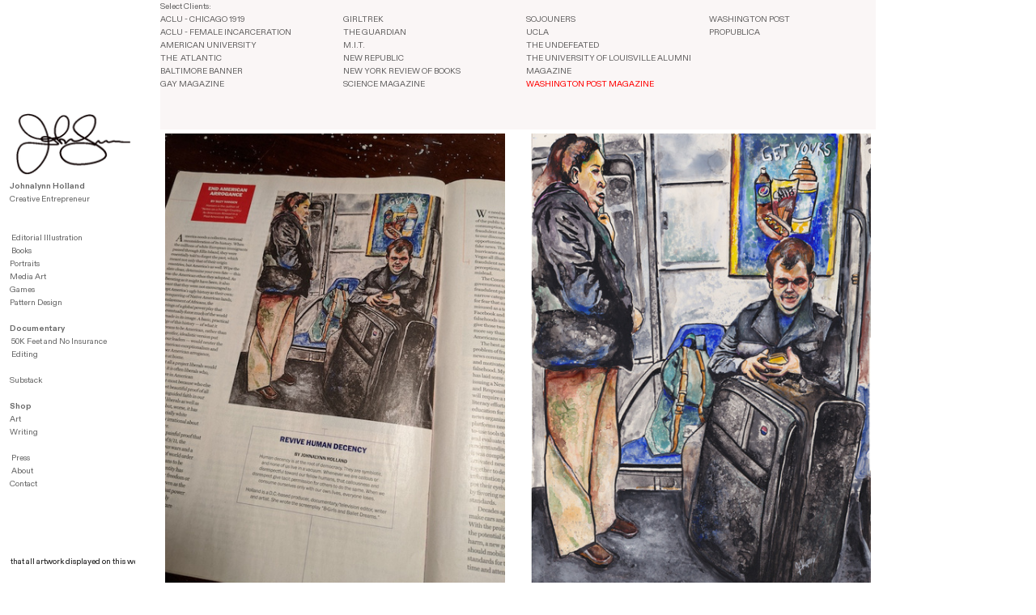

--- FILE ---
content_type: text/html; charset=utf-8
request_url: https://johnalynnholland.com/washington-post-1
body_size: 111074
content:
<!DOCTYPE html>
<html class="wf-initial-load">
	<head>
		<meta charset="utf-8">
		<meta name="viewport" content="width=device-width, initial-scale=1, shrink-to-fit=no">

		
			<title>Washington Post — johnalynnholland.com</title>
			<script>window.__PRELOADED_STATE__={"structure":{"byParent":{"root":["T3057851291","P0247037352","L1192837497","I2378218245","X3467688264","S0575699080","H2848147039"],"I2378218245":["G4269603250","S1405855019","I2019907140","A3639679192"],"X3467688264":[],"S0575699080":["G3411249702","I1065618183"],"H2848147039":["M1882971723"]},"bySort":{"T3057851291":0,"P0247037352":1,"L1192837497":2,"I2378218245":4,"G4269603250":5,"S1405855019":6,"I2019907140":7,"X3467688264":37,"S0575699080":46,"G3411249702":47,"I1065618183":48,"H2848147039":59,"M1882971723":60,"A3639679192":33},"indexById":{"T3057851291":0,"P0247037352":null,"L1192837497":null,"I2378218245":2,"G4269603250":null,"S1405855019":null,"I2019907140":null,"X3467688264":3,"S0575699080":6,"G3411249702":null,"I1065618183":null,"H2848147039":9,"M1882971723":null,"A3639679192":24},"liveIndexes":{}},"site":{"id":2271355,"direct_link":"https://johnalynnholland.com","display_url":"johnalynnholland.com","site_url":"johnalynnholland","domain":"johnalynnholland.com","domain_active":true,"domain_purchased":false,"domain_pending":false,"css_url":"https://johnalynnholland.com/stylesheet","rss_url":"https://johnalynnholland.com/rss","favicon_url":"https://static.cargo.site/favicon/c3-favicon.ico","website_title":"johnalynnholland.com","access_level":"public","is_private":false,"is_deleted":false,"is_upgraded":false,"is_template":false,"show_cargo_logo":false,"has_annex_upgrade":true,"has_domain_addon":true,"has_commerce_addon":false,"has_storage_addon":false,"can_duplicate":false,"can_copy":false,"site_password_enabled":false,"recent_date":"2024-03-14 15:14:44","upgrade_expire_date":"","version":"Cargo3","total_file_size":383395603,"promocode_type":null,"meta_tags":"","homepage_id":"T3057851291","homepage_purl":"homepage-—-desktop","mobile_homepage_id":null,"mobile_homepage_purl":null,"screenshot":{"id":67197730,"name":"screenshot-0595193153.jpg","hash":"B2620318281771376521933544482472","width":1792,"height":1120,"file_size":null,"file_type":"jpg","mime_type":"image/jpeg","is_image":true,"is_video":false},"site_preview_type":"screenshot","site_preview_image":[],"site_preview_url":"https://freight.cargo.site/w/1000/i/B2620318281771376521933544482472/screenshot-0595193153.jpg","has_site_description":true,"site_description":"cargo.site","custom_html":"\u003c!-- Google tag (gtag.js) -->\n\u003cscript async src=\"https://www.googletagmanager.com/gtag/js?id=G-6CFJX44FPD\">\u003c/script>\n\u003cscript>\n  window.dataLayer = window.dataLayer || [];\n  function gtag(){dataLayer.push(arguments);}\n  gtag('js', new Date());\n\n  gtag('config', 'G-6CFJX44FPD');\n\u003c/script>","shop_id":null,"fonts":[{"family":"Diatype Variable","provider":"cargo"},{"family":"Gravity Variable","provider":"cargo"},{"family":"Diatype Semi-Mono Variable","provider":"cargo"}],"tags":[{"tag":"editorial","url":"editorial"},{"tag":"history","url":"history"},{"tag":"portraiture","url":"portraiture"}]},"pages":{"byId":{"T3057851291":{"id":"T3057851291","title":"Homepage — Desktop","purl":"homepage-—-desktop","page_type":"page","content":"\u003cbr />\n\u003cgallery-justify gutter=\"1rem 1.0rem\" row-height=\"20.6%\">\u003cmedia-item class=\"linked\" hash=\"R2362145368136357622811125868200\" href=\"published-books\" rel=\"history\">\u003c/media-item>\u003cmedia-item hash=\"X1679580687175165247615940683432\" justify-row-end=\"true\">\u003c/media-item>\u003cmedia-item browser-default=\"true\" class=\"linked\" disable-zoom=\"true\" hash=\"C1676771618961422372982778226344\" href=\"foggyraw\" justify-row-end=\"true\" rel=\"history\">\u003c/media-item>\u003cmedia-item class=\"linked\" hash=\"R1676626686435010099187965224616\" href=\"nyrb\" rel=\"history\">\u003c/media-item>\u003cmedia-item class=\"linked\" data-dashlane-observed=\"true\" hash=\"F1676500679714615129181823690408\" href=\"gravy-magazine\" justify-row-end=\"true\" rel=\"history\">\u003c/media-item>\u003cmedia-item class=\"linked\" hash=\"G1676200709332472818689017374376\" href=\"brain-yoga\" justify-row-end=\"true\" rel=\"history\">\u003c/media-item>\u003c/gallery-justify>","local_css":"[id=\"T3057851291\"] .page-layout {\n\tmax-width: 84%;\n}\n\n[id=\"T3057851291\"].page {\n\tjustify-content: flex-end;\n}","display":true,"stack":false,"pin":false,"overlay":false,"password_enabled":false,"page_count":null,"page_design_options":null,"backdrops":{"activeBackdrop":"none","backdropSettings":{"wallpaper":{"margin":"0rem"}}},"pin_options":{"screen_visibility":"all","position":"top","overlay":true,"fixed":false,"adjust":true},"overlay_options":{},"thumb_media_id":12191234,"thumbnail":{"id":12191234,"name":"t13.jpeg","hash":"X962484719383791547848739692211","width":4107,"height":2738,"file_size":1207367,"file_type":"jpeg","mime_type":"image/jpeg","is_image":true,"is_video":false,"is_url":false,"is_placeholder":true,"has_audio_track":false,"duration":null,"url":null,"url_id":null,"url_thumb":null,"url_type":null,"created_at":"2022-12-22 21:26:41.755319","updated_at":"2025-10-13 19:08:46.073085"},"thumb_meta":[],"media":[{"id":12191234,"name":"t13.jpeg","hash":"X962484719383791547848739692211","width":4107,"height":2738,"file_size":1207367,"file_type":"jpeg","mime_type":"image/jpeg","is_image":true,"is_video":false,"is_url":false,"is_placeholder":true,"in_use":true,"created_at":"2022-12-22T21:26:41.755319Z","updated_at":"2025-10-13T19:08:46.073085Z"},{"id":12191235,"name":"AI8A0339-1s.jpeg","hash":"P962484719457578524143577898675","width":2309,"height":1539,"file_size":1236885,"file_type":"jpeg","mime_type":"image/jpeg","is_image":true,"is_video":false,"is_url":false,"is_placeholder":true,"in_use":false,"created_at":"2022-12-22T21:26:41.957302Z","updated_at":"2025-10-13T19:08:46.073085Z"},{"id":12191236,"name":"t11.jpeg","hash":"D962484719439131780069868347059","width":3726,"height":2484,"file_size":1576116,"file_type":"jpeg","mime_type":"image/jpeg","is_image":true,"is_video":false,"is_url":false,"is_placeholder":true,"in_use":false,"created_at":"2022-12-22T21:26:42.158798Z","updated_at":"2025-10-13T19:08:46.073085Z"},{"id":12191237,"name":"t6.jpeg","hash":"U962484719476025268217287450291","width":3310,"height":2206,"file_size":1687372,"file_type":"jpeg","mime_type":"image/jpeg","is_image":true,"is_video":false,"is_url":false,"is_placeholder":true,"in_use":false,"created_at":"2022-12-22T21:26:42.354073Z","updated_at":"2025-10-13T19:08:46.073085Z"},{"id":32510565,"name":"main-card.png","hash":"G1676200709332472818689017374376","width":1875,"height":1250,"file_size":1453150,"file_type":"png","mime_type":"image/png","is_image":true,"is_video":false,"is_url":false,"in_use":true,"created_at":"2024-03-14T16:50:22.700247Z","updated_at":"2024-03-14T16:50:22.700247Z"},{"id":32525271,"name":"worms.jpg","hash":"F1676500679714615129181823690408","width":1000,"height":1387,"file_size":657244,"file_type":"jpg","mime_type":"image/jpeg","is_image":true,"is_video":false,"is_url":false,"in_use":true,"created_at":"2024-03-14T21:21:24.215125Z","updated_at":"2024-03-14T21:21:24.215125Z"},{"id":32529891,"name":"Bryan-Washington.jpg","hash":"R1676626686435010099187965224616","width":1000,"height":1273,"file_size":672219,"file_type":"jpg","mime_type":"image/jpeg","is_image":true,"is_video":false,"is_url":false,"in_use":true,"created_at":"2024-03-14T23:15:15.119078Z","updated_at":"2024-03-14T23:15:15.119078Z"},{"id":32534852,"name":"Foggieraw - Psalm 62 (Official Audio)","hash":"C1676771618961422372982778226344","width":200,"height":113,"mime_type":"text/uri-list","is_image":false,"is_video":false,"is_url":true,"in_use":true,"url":"https://youtu.be/BVF1zFTP0QE","url_id":"BVF1zFTP0QE","url_thumb":"https://i.ytimg.com/vi/BVF1zFTP0QE/hqdefault.jpg","url_type":"youtube","created_at":"2024-03-15T01:26:11.914942Z","updated_at":"2024-03-15T01:26:11.914942Z"},{"id":32617203,"name":"oprah-gif-square.gif","hash":"X1679580687175165247615940683432","width":862,"height":862,"file_size":15046942,"file_type":"gif","mime_type":"image/gif","is_image":true,"is_video":false,"is_url":false,"in_use":true,"created_at":"2024-03-16T19:44:11.801595Z","updated_at":"2024-03-16T19:44:11.801595Z"},{"id":57723380,"name":"81KJLoAH3OL._SL1500_.jpg","hash":"R2362145368136357622811125868200","width":1500,"height":1500,"file_size":157810,"file_type":"jpg","mime_type":"image/jpeg","is_image":true,"is_video":false,"is_url":false,"in_use":true,"created_at":"2025-05-19T02:02:37.307109Z","updated_at":"2025-05-19T02:02:37.307109Z"}],"tags":[],"access_level":"public"},"P0247037352":{"id":"P0247037352","title":"Top Nav — Mobile","purl":"top-nav-—-mobile","page_type":"page","content":"\u003ccolumn-set gutter=\"2\" mobile-gutter=\"2rem\" mobile-stack=\"false\">\u003ccolumn-unit slot=\"0\">Johnalynn Holland\u003cbr />\nCreative Entrepreneur \u003cbr />\u003cbr />\n\u003ca href=\"foggyraw\" rel=\"history\">Illustrations\u003c/a>\u003cbr />\n\u003ca href=\"published-books\" rel=\"history\">Books\u003c/a>\u003cbr />\u003ca href=\"portraits-1\" rel=\"history\">Portraits\u003c/a>\u003cbr />\n\u003ca href=\"about\" rel=\"history\">About\u003c/a>\u003cbr />\n\u003ca href=\"press\" rel=\"history\">Press\u003c/a>\u003cbr />\n\u003cbr />\n\u003cbr />\n\u003c/column-unit>\u003ccolumn-unit slot=\"1\">\u003ca href=\"contact-form\" rel=\"history\">Contact\u003c/a>\u003c/column-unit>\u003c/column-set>\u003cbr />","local_css":"[id=\"P0247037352\"] .page-layout {\n\tmax-width: 15%;\n}\n\n[id=\"P0247037352\"].page {\n\tjustify-content: flex-start;\n}","display":true,"stack":false,"pin":true,"overlay":false,"password_enabled":false,"page_count":null,"page_design_options":null,"backdrops":{"activeBackdrop":"none"},"pin_options":{"screen_visibility":"mobile","position":"top","overlay":false,"fixed":false,"adjust":true},"overlay_options":{},"thumb_media_id":null,"thumbnail":null,"thumb_meta":[],"media":[],"tags":[],"access_level":"public"},"L1192837497":{"id":"L1192837497","title":"Left Nav — Desktop","purl":"left-nav-—-desktop","page_type":"page","content":"\u003cb>\u003ca class=\"image-link\" href=\"#\" rel=\"home_page\">\u003cmedia-item hash=\"G1681128483999952034501867857576\" scale=\"100\">\u003c/media-item>\u003cbr />\n\u003c/a>\u003c/b>\u003cspan style=\"line-height: 1.2;\">\u003cb>\u003ca href=\"#\" rel=\"home_page\">Johnalynn\u003c/a> Holland\u003cbr />\n\u003c/b>Creative Entrepreneur\u003cbr />\u003cbr />\n\u003cbr />\u003ca href=\"aclu-racism-policing\" rel=\"history\">\u003ctext-icon draggable=\"true\" icon=\"rightwards-arrow\">\u003c/text-icon> Editorial Illustration\u003c/a>\n\u003cbr />\n\u003cspan style=\"line-height: 1.2;\">\u003ca href=\"published-books\" rel=\"history\">\u003ctext-icon draggable=\"true\" icon=\"rightwards-arrow\">\u003c/text-icon> Books\u003c/a>\u003c/span>\u003cbr />\n\u003ca class=\"\" href=\"portraits-1\" rel=\"history\">\u003ctext-icon icon=\"rightwards-arrow\">\u003c/text-icon>Portraits\u003c/a>\u003cbr />\n\u003cspan style=\"line-height: 1.2;\">\u003ca class=\"\" href=\"media-art\" rel=\"history\">\u003ctext-icon icon=\"rightwards-arrow\">\u003c/text-icon>Media\u003c/a> Art\u003cbr />\n\u003cspan style=\"line-height: 1.2;\">\u003ca href=\"brain-yoga\" rel=\"history\">\u003ctext-icon icon=\"rightwards-arrow\">\u003c/text-icon>Games\u003c/a>\u003c/span>\n \u003c/span>\u003cbr />\n\u003cspan style=\"line-height: 1.2;\">\u003ca href=\"pattern-design\" rel=\"history\">\u003ctext-icon icon=\"rightwards-arrow\">\u003c/text-icon>Pattern Design\u003c/a>\u003c/span>\u003cbr />\n\u003cbr />\n\u003cb>Documentary\u003c/b>\u003cbr />\n\u003ca href=\"50k-feet-no-insurance\" rel=\"history\">\u003ctext-icon icon=\"speaker-1\">\u003c/text-icon> 50K Feet and No Insurance\u003c/a>\u003cbr />\n\u003ca href=\"https://johnalynnedits.cargo.site\" target=\"_blank\">\u003cspan style=\"line-height: 1.2;\">\u003ctext-icon icon=\"speaker-1\">\u003c/text-icon> \u003c/span> Editing\u003c/a>\u003cbr />\n\u003cbr />\n\u003cspan style=\"line-height: 1.2;\">\u003cspan style=\"line-height: 1.2;\">\u003cspan style=\"line-height: 1.6;\">\u003ca href=\"https://johnalynn.substack.com\" target=\"_blank\">\u003cspan style=\"line-height: 1.2;\">\u003ctext-icon icon=\"pencil-2\">\u003c/text-icon>\u003c/span>Substack\u003c/a>\u003c/span>\u003c/span>\u003c/span>\u003cbr />\n\u003cbr />\n\u003cb>Shop\u003c/b>\u003cbr />\n\u003cspan style=\"line-height: 1.2;\">\u003ca href=\"https://hollandhousepress.com\" target=\"_blank\">\u003cspan style=\"line-height: 1.6;\">\u003ctext-icon icon=\"north-east-arrow\">\u003c/text-icon>\u003c/span>Art \u003c/a>\n\u003c/span>\u003ca href=\"https://www.amazon.com/dp/B0D3HLSB8R?ref_=cm_sw_r_cp_ud_dp_YP543A2JV2T06N0DN2X5\" target=\"_blank\">\u003cspan style=\"line-height: 1.2;\">\u003cspan style=\"line-height: 1.2;\">\u003cspan style=\"line-height: 1.6;\">\u003cbr />\n\u003ctext-icon icon=\"north-east-arrow\">\u003c/text-icon>\u003c/span>\u003c/span>\u003c/span>Writing\u003c/a>\u003cbr />\n\u003cspan style=\"line-height: 1.2;\">\u003cbr />\n\u003ca href=\"press\" rel=\"history\">\u003ctext-icon draggable=\"true\" icon=\"rightwards-arrow\">\u003c/text-icon> Press\u003c/a>\u003cbr />\n\u003ca href=\"about\" rel=\"history\">\u003ctext-icon draggable=\"true\" icon=\"rightwards-arrow\">\u003c/text-icon> About\u003c/a>\u003cbr />\n\u003ca href=\"contact-form\" rel=\"history\" style=\"line-height: 1.2;\">\u003cspan style=\"line-height: 1.2;\">\u003cspan style=\"line-height: 1.2;\">\u003ctext-icon draggable=\"true\" icon=\"rightwards-arrow\">\u003c/text-icon>\u003c/span>\u003c/span>Contact\u003c/a>\u003c/span>\u003cbr />\n\n\u003cbr />\n\u003cspan style=\"line-height: 1.6;\">\u003ca href=\"https://hollandhousepress.com\" target=\"_blank\">\u003c/a>\u003c/span>\u003c/span>\u003cbr />\n\u003cbr />\n\u003ca class=\"icon-link\" href=\"https://www.instagram.com/johnalynn\" target=\"_blank\">\u003ctext-icon icon=\"instagram\">\u003c/text-icon>\u003c/a> \n\u003cbr />\n\u003cbr />\n\u003cmarquee-set behavior=\"scroll\" direction=\"horizontal\" height=\"70vh\" pointer-interaction=\"true\" speed=\"-10\">\u003cmarquee-inner slot=\"contents\">Please note that all artwork displayed on this website is copyright ©johnalynn holland. All rights reserved. The images and artworks here are the intellectual property of the owner and are protected under copyright law. \u003cb>They may not be reproduced, copied, transmitted, or manipulated without the express written permission of the copyright holder.\u003c/b>\u003c/marquee-inner>\u003c/marquee-set>\u003cbr />","local_css":"[id=\"L1192837497\"] .page-layout {\n\tmax-width: 14%;\n\talign-items: flex-end;\n}\n\n[id=\"L1192837497\"].page {\n\tmin-height: var(--viewport-height);\n\tjustify-content: flex-start;\n}\n\n[id=\"L1192837497\"] .page-content {\n\talign-items: flex-end;\n\tborder-width: 0.0rem;\n\tborder-color: rgba(0,0,0,.85);\n\tborder-style: solid;\n\tpadding: 1.2rem;\n}","display":true,"stack":false,"pin":true,"overlay":false,"password_enabled":false,"page_count":null,"page_design_options":null,"backdrops":{"activeBackdrop":"none"},"pin_options":{"screen_visibility":"desktop","position":"top","overlay":true,"fixed":true,"adjust":false},"overlay_options":{},"thumb_media_id":32656201,"thumbnail":{"id":32656201,"name":"Signature_.png","hash":"G1681128483999952034501867857576","width":738,"height":400,"file_size":52991,"file_type":"png","mime_type":"image/png","is_image":true,"is_video":false,"is_url":false,"is_placeholder":false,"has_audio_track":null,"duration":null,"url":null,"url_id":null,"url_thumb":null,"url_type":null,"created_at":"2024-03-17 19:02:38.043838","updated_at":"2024-03-17 19:02:38.043838"},"thumb_meta":[],"media":[{"id":32656201,"name":"Signature_.png","hash":"G1681128483999952034501867857576","width":738,"height":400,"file_size":52991,"file_type":"png","mime_type":"image/png","is_image":true,"is_video":false,"is_url":false,"in_use":true,"created_at":"2024-03-17T19:02:38.043838Z","updated_at":"2024-03-17T19:02:38.043838Z"}],"tags":[],"access_level":"public"},"G4269603250":{"id":"G4269603250","title":"Selected clients","purl":"selected-clients","page_type":"page","content":"Select Clients:  \u003cbr />\n\u003ccolumn-set gutter=\"2\">\u003ccolumn-unit slot=\"0\">\u003ca class=\"\" href=\"aclu-racism-policing\" rel=\"history\">ACLU - CHICAGO 1919\u003c/a>\u003cbr />\n\u003ca class=\"\" href=\"aclu-women-mass-incrceration\" rel=\"history\">ACLU - FEMALE INCARCERATION\u003c/a>\u003cbr />\u003ca href=\"au-book-festival\" rel=\"history\">AMERICAN UNIVERSITY \u003c/a> \u003cbr />\u003ca href=\"the-atlantic\" rel=\"history\">THE \n ATLANTIC\u003c/a>\u003cbr />\n\u003ca href=\"baltimore-banner\" rel=\"history\">BALTIMORE BANNER\u003c/a>\u003cbr />\u003ca href=\"gay-magazine\" rel=\"history\">GAY MAGAZINE\u003c/a>\u003cbr />\u003c/column-unit>\u003ccolumn-unit slot=\"1\">\u003ca href=\"girltrek\" rel=\"history\">GIRLTREK\u003c/a>\u003cbr />\u003ca href=\"the-guardian\" rel=\"history\">THE GUARDIAN\u003c/a>\u003cbr />\u003ca href=\"i,-machete\" rel=\"history\">\u003c/a>\u003ca href=\"mit-sloan\" rel=\"history\">M.I.T.\u003c/a>\u003cbr />\n\u003ca href=\"new-republic\" rel=\"history\">NEW REPUBLIC\u003c/a>\u003cbr />\u003ca href=\"nyrb\" rel=\"history\">NEW YORK REVIEW OF BOOKS\u003c/a>\u003cbr />\n\u003ca href=\"science-magazine\" rel=\"history\">SCIENCE MAGAZINE\u003c/a>\u003cbr />\n\u003cbr />\u003c/column-unit>\u003ccolumn-unit slot=\"2\">\u003ca href=\"minneapolis-institute-of-art\" rel=\"history\">\u003c/a>\u003ca href=\"sojouners\" rel=\"history\">SOJOUNERS\u003c/a>\u003cbr />\n\u003ca href=\"ucla-magazine-1\" rel=\"history\">UCLA\u003c/a>\u003cbr />\u003ca href=\"the-atlantic\" rel=\"history\">THE UNDEFEATED\u003c/a>\u003cbr />\u003ca href=\"university-of-louisville\" rel=\"history\">THE UNIVERSITY OF LOUISVILLE ALUMNI MAGAZINE\u003cbr />\u003c/a>\u003ca href=\"washington-post-1\" rel=\"history\">WASHINGTON POST MAGAZINE\u003c/a>\u003cbr />\u003cbr />\n\u003cbr />\u003cbr />\u003ca href=\"ucla-magazine-1\" rel=\"history\">\u003c/a>\u003c/column-unit>\u003ccolumn-unit slot=\"3\">\u003ca href=\"washington-post-2020\" rel=\"history\">WASHINGTON POST\u003c/a>\u003cbr />\n\u003ca href=\"propublica\" rel=\"history\">PROPUBLICA\u003c/a>\u003ca href=\"ucla-magazine-1\" rel=\"history\">\u003c/a>\u003c/column-unit>\u003c/column-set>","local_css":"[id=\"G4269603250\"].page {\n\tjustify-content: center;\n\tmin-height: auto;\n}\n\n[id=\"G4269603250\"] .page-content {\n\tbackground-color: #faf6f6;\n}\n\n[id=\"G4269603250\"] .page-layout {\n}","display":true,"stack":false,"pin":true,"overlay":false,"password_enabled":false,"page_count":null,"page_design_options":null,"backdrops":{"activeBackdrop":"none"},"pin_options":{"screen_visibility":"desktop","position":"top","overlay":true,"fixed":true,"adjust":true},"overlay_options":{"closeOnClickout":true,"closeOnNavigate":true,"animateOnOpen":{"fade":false,"speed":0,"slideAmount":0,"slideDirection":"default","wipeShape":"default","easing":"linear","scaleAmount":0,"rotateAmount":0},"animateOnClose":{"fade":false,"speed":0,"slideAmount":0,"slideDirection":"default","wipeShape":"default","easing":"linear","scaleAmount":0,"rotateAmount":0}},"thumb_media_id":null,"thumbnail":null,"thumb_meta":{},"media":[],"tags":[],"access_level":"public"},"S1405855019":{"id":"S1405855019","title":"Selected clients copy","purl":"selected-clients-copy","page_type":"page","content":"Select Clients:  \u003cbr />\n\u003ccolumn-set gutter=\"2\">\u003ccolumn-unit slot=\"0\">\u003ca href=\"aclu-racism-policing\" rel=\"history\">ACLU - CHICAGO 1919\u003c/a>\u003cbr />\n\u003ca href=\"aclu-women-mass-incrceration\" rel=\"history\">ACLU - FEMALE INCARCERATION\u003c/a>\u003cbr />\u003ca href=\"au-book-festival\" rel=\"history\">AMERICAN UNIVERSITY \u003c/a> \u003cbr />\u003ca href=\"the-atlantic\" rel=\"history\">THE \n ATLANTIC\u003c/a>\u003cbr />\u003ca href=\"brain-yoga\" rel=\"history\">JASON REYNOLDS’ BRAIN YOGA\u003cbr />\u003c/a>\u003ca href=\"hazing-documentary\" rel=\"history\">BYRON HURT\u003cbr />\u003c/a>\u003ca href=\"cassondra-james\" rel=\"history\">CASSONDRA JAMES\u003c/a>\u003cbr />\u003ca href=\"gay-magazine\" rel=\"history\">GAY MAGAZINE\u003c/a>\u003cbr />\u003c/column-unit>\u003ccolumn-unit slot=\"1\">\u003ca href=\"girltrek\" rel=\"history\">GIRLTREK\u003c/a>\u003cbr />\u003ca href=\"the-guardian\" rel=\"history\">THE GUARDIAN\u003cbr />\u003c/a>\u003ca href=\"hmhversify\" rel=\"history\">HMH BOOKS &#x26; THE NEW YORK TIMES\u003c/a>\u003cbr />\u003ca href=\"we-are-not-broken\" rel=\"history\">LITTLE, BROWN, &#x26; COMPANY\u003c/a>\u003cbr />\u003ca href=\"i,-machete\" rel=\"history\">MADHURI PAVAMANI\u003c/a>\u003cbr />\u003ca href=\"mit-sloan\" rel=\"history\">M.I.T.\u003cbr />\u003c/a>\u003ca href=\"minneapolis-institute-of-art\" rel=\"history\">MINNEAPOLIS INSTITUTE OF ART\u003c/a>\u003c/column-unit>\u003ccolumn-unit slot=\"2\">\u003ca href=\"nate-smith\" rel=\"history\">NATE SMITH\u003c/a>\u003cbr />\u003ca href=\"nyrb\" rel=\"history\">NEW YORK REVIEW OF BOOKS\u003c/a>\u003cbr />\u003ca href=\"peacock\" rel=\"history\">PEACOCK NETWORK\u003c/a>\u003cbr />\u003ca href=\"rebel-girls\" rel=\"history\">REBEL GIRLS\u003c/a>\u003cbr />\u003ca href=\"foggyraw\" rel=\"history\">REPUBLIC RECORDS\u003c/a>\u003cbr />\u003ca href=\"science-magazine\" rel=\"history\">SCIENCE MAGAZINE\u003c/a>\u003cbr />\u003ca href=\"ucla-magazine-1\" rel=\"history\">\u003c/a>\u003ca href=\"UCLA\" rel=\"history\">UCLA\u003c/a>\u003c/column-unit>\u003ccolumn-unit slot=\"3\">\u003cbr />\u003ca href=\"the-atlantic\" rel=\"history\">THE UNDEFEATED\u003c/a>\u003cbr />\u003ca href=\"university-of-louisville\" rel=\"history\">THE UNIVERSITY OF LOUISVILLE ALUMNI MAGAZINE\u003cbr />\u003c/a>\u003ca href=\"washington-post-1\" rel=\"history\">WASHINGTON POST MAGAZINE\u003c/a>\u003cbr />\u003ca href=\"washington-post-2020\" rel=\"history\">WASHINGTON POST\u003c/a>\u003c/column-unit>\u003c/column-set>","local_css":"[id=\"S1405855019\"].page {\n\tjustify-content: center;\n\tmin-height: auto;\n}\n\n[id=\"S1405855019\"] .page-content {\n\tbackground-color: #faf6f6;\n}\n\n[id=\"S1405855019\"] .page-layout {\n}","display":true,"stack":false,"pin":false,"overlay":true,"password_enabled":false,"page_count":null,"page_design_options":null,"backdrops":{"activeBackdrop":"none"},"pin_options":{"screen_visibility":"desktop","position":"top","overlay":true,"fixed":true,"adjust":true},"overlay_options":{"closeOnClickout":true,"closeOnNavigate":true,"animateOnOpen":{"fade":false,"speed":0,"slideAmount":0,"slideDirection":"default","wipeShape":"default","easing":"linear","scaleAmount":0,"rotateAmount":0},"animateOnClose":{"fade":false,"speed":0,"slideAmount":0,"slideDirection":"default","wipeShape":"default","easing":"linear","scaleAmount":0,"rotateAmount":0}},"thumb_media_id":null,"thumbnail":null,"thumb_meta":{"hide_from_index":true},"media":[],"tags":[],"access_level":"public"},"I2019907140":{"id":"I2019907140","title":"Previous next","purl":"previous-next","page_type":"page","content":"\u003ca href=\"#\" rel=\"prev-page\">\u003ctext-icon icon=\"leftwards-arrow\">\u003c/text-icon>Back\u003c/a>        \u003ca href=\"#\" rel=\"next-page\">Forward\u003ctext-icon icon=\"rightwards-arrow\">\u003c/text-icon>\u003c/a>","local_css":"[id=\"I2019907140\"].page {\n\tmin-height: var(--viewport-height);\n}\n\n[id=\"I2019907140\"] .page-content {\n\talign-items: flex-end;\n\tpadding: 0.0rem;\n}\n\n[id=\"I2019907140\"] .page-layout {\n\talign-items: flex-end;\n\tmax-width: 53%;\n}","display":true,"stack":false,"pin":true,"overlay":false,"password_enabled":false,"page_count":null,"page_design_options":null,"backdrops":{"activeBackdrop":"none"},"pin_options":{"screen_visibility":"all","position":"bottom","overlay":true,"fixed":false,"adjust":false},"overlay_options":{},"thumb_media_id":null,"thumbnail":null,"thumb_meta":{},"media":[],"tags":[],"access_level":"public"},"G3411249702":{"id":"G3411249702","title":"Video Top Nav","purl":"video-top-nav","page_type":"page","content":"\u003cb>\u003ca href=\"#\" rel=\"home_page\">Johnalynn\u003c/a> Holland\u003cbr />\n\u003c/b>Creative Entrepreuner\u003cbr />\u003cbr />\n\u003ca class=\"icon-link\" href=\"information\" rel=\"history\">\u003ctext-icon draggable=\"true\" icon=\"rightwards-arrow\">\u003c/text-icon> \u003c/a>Video Editing + Motion Graphics\u003cbr />\n\u003ca class=\"icon-link\" href=\"information\" rel=\"history\">\u003ctext-icon draggable=\"true\" icon=\"rightwards-arrow\">\u003c/text-icon> \u003c/a>Audio Editing\u003cbr />\n\u003ca class=\"icon-link\" href=\"contact-form\" rel=\"history\">\u003ctext-icon draggable=\"true\" icon=\"rightwards-arrow\">\u003c/text-icon> \u003c/a>Press\u003cbr />\n\u003ca class=\"icon-link\" href=\"information\" rel=\"history\">\u003ctext-icon draggable=\"true\" icon=\"rightwards-arrow\">\u003c/text-icon> \u003c/a>About\u003cbr />\n\n\u003cbr />\n\u003cb>\u003ca class=\"icon-link\" href=\"https://www.hollandhousepress.com\" target=\"_blank\">\u003ctext-icon draggable=\"true\" icon=\"north-east-arrow\">\u003c/text-icon>\u003c/a>Shop\u003c/b>\u003cbr />\n\u003ca href=\"https://www.instagram.com/cargoworld/\" target=\"_blank\">\u003c/a>\u003ca class=\"icon-link\" href=\"https://hotchocolateandhotflashes.com\" target=\"_blank\">\u003ctext-icon draggable=\"true\" icon=\"north-east-arrow\">\u003c/text-icon>\u003c/a>Blog\u003cbr />\n\u003ca class=\"icon-link\" href=\"https://soundcloud.com/cargocollective/\" target=\"_blank\">\u003ctext-icon draggable=\"true\" icon=\"north-east-arrow\">\u003c/text-icon>\u003c/a>Substack\u003cbr />\n\u003cbr />\n\u003ca class=\"icon-link\" href=\"https://www.instagram.com/johnalynn\" target=\"_blank\">\u003ctext-icon icon=\"instagram\">\u003c/text-icon>\u003c/a> \n\u003cbr />\u003cbr />","local_css":"[id=\"G3411249702\"] .page-layout {\n\tmax-width: 15%;\n}\n\n[id=\"G3411249702\"].page {\n\tjustify-content: flex-start;\n}\n\n[id=\"G3411249702\"] .page-content {\n\tborder-width: 0.0rem;\n\tborder-color: rgba(0,0,0,.85);\n\tborder-style: solid;\n}","display":true,"stack":false,"pin":true,"overlay":false,"password_enabled":false,"page_count":null,"page_design_options":null,"backdrops":{"activeBackdrop":"none"},"pin_options":{"screen_visibility":"desktop","position":"top","overlay":true,"fixed":true,"adjust":true},"overlay_options":{},"thumb_media_id":32656201,"thumbnail":{"id":32656201,"name":"Signature_.png","hash":"G1681128483999952034501867857576","width":738,"height":400,"file_size":52991,"file_type":"png","mime_type":"image/png","is_image":true,"is_video":false,"is_url":false,"is_placeholder":false,"has_audio_track":null,"duration":null,"url":null,"url_id":null,"url_thumb":null,"url_type":null,"created_at":"2024-03-17 19:02:38.043838","updated_at":"2024-03-17 19:02:38.043838"},"thumb_meta":[],"media":[{"id":32656201,"name":"Signature_.png","hash":"G1681128483999952034501867857576","width":738,"height":400,"file_size":52991,"file_type":"png","mime_type":"image/png","is_image":true,"is_video":false,"is_url":false,"in_use":true,"created_at":"2024-03-17T19:02:38.043838Z","updated_at":"2024-03-17T19:02:38.043838Z"}],"tags":[],"access_level":"public"},"I1065618183":{"id":"I1065618183","title":"Video Right Nav","purl":"video-right-nav","page_type":"page","content":"\u003cgallery-grid columns=\"1\" gutter=\"0.0rem\" horizontal-align=\"right\" show-tags=\"false\" show-title=\"true\" thumbnail-index=\"set:S0575699080\" thumbnail-index-metadata=\"%7B%22I3027894793%22%3A%7B%22sort%22%3A1%2C%22attributes%22%3A%7B%22muted%22%3A%22true%22%2C%22loop%22%3A%22true%22%2C%22autoplay%22%3A%22true%22%7D%7D%2C%22L3070025783%22%3A%7B%22sort%22%3A1%2C%22attributes%22%3A%7B%22muted%22%3A%22true%22%2C%22loop%22%3A%22true%22%2C%22autoplay%22%3A%22true%22%7D%7D%2C%22T3540837131%22%3A%7B%22sort%22%3A0%2C%22attributes%22%3A%7B%22autoplay%22%3A%22true%22%2C%22loop%22%3A%22true%22%2C%22muted%22%3A%22true%22%7D%7D%2C%22T0066144661%22%3A%7B%22sort%22%3A0%2C%22attributes%22%3A%7B%22autoplay%22%3A%22true%22%2C%22loop%22%3A%22true%22%2C%22muted%22%3A%22true%22%7D%7D%2C%22G3411249702%22%3A%7B%22sort%22%3A0%2C%22attributes%22%3A%7B%7D%7D%2C%22Q2722337014%22%3A%7B%22sort%22%3A1%2C%22attributes%22%3A%7B%7D%7D%7D\">\u003c/gallery-grid>rsonal","local_css":"[id=\"I1065618183\"].page {\n\tjustify-content: flex-end;\n}\n\n[id=\"I1065618183\"] .page-layout {\n\tmax-width: 15%;\n}\n\n[id=\"I1065618183\"] .page-content {\n\tpadding: 0.0rem;\n}","display":true,"stack":false,"pin":true,"overlay":false,"password_enabled":false,"page_count":null,"page_design_options":null,"backdrops":{"activeBackdrop":"none"},"pin_options":{"screen_visibility":"all","position":"top","overlay":true,"fixed":true,"adjust":false},"overlay_options":{},"thumb_media_id":null,"thumbnail":null,"thumb_meta":{},"media":[],"tags":[],"access_level":"public"},"M1882971723":{"id":"M1882971723","title":"Audio","purl":"audio","page_type":"page","content":"\u003ccolumn-set gutter=\"2\">\u003ccolumn-unit slot=\"0\">\u003c/column-unit>\u003ccolumn-unit slot=\"1\">\u003c/column-unit>\u003c/column-set>\u003cbr />\n\u003caudio-player label=\"Damien Lemon\" src=\"https://freight.cargo.site/original/i/Z1726973438494049904023794607784/50KF-NI-Damien-Lemon-Interview.mp3\">\u003c/audio-player>\u003caudio-player label=\"Joyelle Johnson\" src=\"https://freight.cargo.site/original/i/N1726973438512496648097504159400/50KF-NI-Joyelle-Johnson-Part-I--Bitch-Get-Out-The-Car-.mp3\">\u003c/audio-player>\u003caudio-player label=\"Nimesh Patel\" src=\"https://freight.cargo.site/original/i/E1726973438530943392171213711016/50KF-NI-Nimesh-Patel.mp3\">\u003c/audio-player>\u003caudio-player label=\"Nore Davis\" src=\"https://freight.cargo.site/original/i/G1726973438549390136244923262632/50KF-NI-Nore-Davis-Interview.mp3\">\u003c/audio-player>\u003caudio-player label=\"Yamaneika Saunders\" src=\"https://freight.cargo.site/original/i/M1726973438567836880318632814248/50KF-NI-Yamaneika-Saunders--The-Phoenix-.mp3\">\u003c/audio-player>\u003caudio-player label=\"Akaash Singh\" src=\"https://freight.cargo.site/original/i/A1726973438586283624392342365864/Akaash-Singh.mp3\">\u003c/audio-player>\u003caudio-player label=\"Hadiyah Robinson\" src=\"https://freight.cargo.site/original/i/W1726973438604730368466051917480/Hadiyah-Robinson-Interview.mp3\">\u003c/audio-player>\u003caudio-player label=\"Seaton Smith\" src=\"https://freight.cargo.site/original/i/R1726973438623177112539761469096/INTERVIEW-WITH-SEATON-SMITH.mp3\">\u003c/audio-player>\u003caudio-player browser-default=\"false\" label=\"Phoebe Robinson\" loop=\"false\" src=\"https://freight.cargo.site/m/L1726901621759149346513410057896/50KF-NI-Phoebe-Robinson.mp3\">\u003c/audio-player>\u003ccolumn-set gutter=\"2\">\u003ccolumn-unit slot=\"0\">50K Feet Audio Documentary Produced and Sound Edited by  Johnalynn Holland\u003cbr />\n\u003cbr />Music by Nate Smith \u003c/column-unit>\u003c/column-set>","local_css":"[id=\"M1882971723\"].page {\n\tjustify-content: flex-end;\n}\n\n[id=\"M1882971723\"] .page-layout {\n\tpadding: 0.0rem;\n\tmax-width: 14%;\n}\n\n[id=\"M1882971723\"] .page-content {\n\tbackground-color: #d6ed7c;\n\tpadding: 0.0rem;\n\tborder-width: 0rem;\n\tborder-color: rgba(0,0,0,.85);\n\tborder-style: solid;\n\tborder-radius: 0.0rem;\n\ttext-align: right;\n}\n\n.overlay-content:has([id=\"M1882971723\"]) {\n}","display":true,"stack":false,"pin":true,"overlay":false,"password_enabled":false,"page_count":null,"page_design_options":null,"backdrops":{"activeBackdrop":"none"},"pin_options":{"screen_visibility":"all","position":"top","overlay":true,"fixed":true,"adjust":false},"overlay_options":{"closeOnClickout":false,"closeOnNavigate":false,"animateOnOpen":{"fade":false,"speed":0,"slideAmount":0,"slideDirection":"default","wipeShape":"default","easing":"linear","scaleAmount":0,"rotateAmount":0},"animateOnClose":{"fade":false,"speed":0,"slideAmount":0,"slideDirection":"default","wipeShape":"default","easing":"linear","scaleAmount":0,"rotateAmount":0}},"thumb_media_id":null,"thumbnail":null,"thumb_meta":{},"media":[],"tags":[],"access_level":"public"},"A3639679192":{"id":"A3639679192","title":"Washington Post","purl":"washington-post-1","page_type":"page","content":"\u003cdiv style=\"text-align: center\">\u003cgallery-grid columns=\"2\">\u003cmedia-item hash=\"N1679761247447933578859392001704\">\u003c/media-item>\u003cmedia-item hash=\"V1679761247392593346638263346856\">\u003c/media-item>\u003c/gallery-grid>\u003c/div>\u003cbr />\n\u003cbr />\n\u003ccolumn-set gutter=\"2rem\" mobile-stack=\"true\">\u003ccolumn-unit slot=\"0\">\u003cb>Revive Human Decency\u003cbr />\n\u003c/b>\u003cbr />Client: The Washington Post Magazine\u003cbr />\nRole: Artist\u003cbr />\nMedium:  Ink, Watercolor, Gesso\u003cbr />\n\u003c/column-unit>\u003ccolumn-unit slot=\"1\">\nHuman decency is at the root of democracy. They are symbiotic, and none of us live in a vacuum. Whenever we are callous or disrespectful toward our fellow humans, that callousness and disrespect give tacit permission for others to do the same. When we consume ourselves only with our own lives, everyone loses.\u003c/column-unit>\u003c/column-set>\u003cbr />\n\u003cbr />\u003cdiv style=\"text-align: center\">\u003c/div>","local_css":null,"display":true,"stack":false,"pin":false,"overlay":false,"password_enabled":false,"page_count":null,"page_design_options":null,"backdrops":{"activeBackdrop":"none","backdropSettings":{"wallpaper":{"margin":"0rem"}}},"pin_options":{"screen_visibility":"all","position":"top","overlay":true,"fixed":false,"adjust":true},"overlay_options":{"closeOnClickout":false,"closeOnNavigate":false,"animateOnOpen":{"fade":false,"speed":0,"slideAmount":0,"slideDirection":"default","wipeShape":"default","easing":"linear","scaleAmount":0,"rotateAmount":0},"animateOnClose":{"fade":false,"speed":0,"slideAmount":0,"slideDirection":"default","wipeShape":"default","easing":"linear","scaleAmount":0,"rotateAmount":0}},"thumb_media_id":32622339,"thumbnail":{"id":32622339,"name":"holland_wapo.jpeg","hash":"V1679761247392593346638263346856","width":2500,"height":3310,"file_size":2492012,"file_type":"jpeg","mime_type":"image/jpeg","is_image":true,"is_video":false,"is_url":false,"is_placeholder":false,"has_audio_track":null,"duration":null,"url":null,"url_id":null,"url_thumb":null,"url_type":null,"created_at":"2024-03-16 22:27:24.762889","updated_at":"2024-03-16 22:27:24.762889"},"thumb_meta":[],"media":[{"id":12263303,"name":"AI8A0265-1s.jpeg","hash":"C968754510841980942111221391027","width":2118,"height":1411,"file_size":632942,"file_type":"jpeg","mime_type":"image/jpeg","is_image":true,"is_video":false,"is_url":false,"is_placeholder":true,"in_use":false,"created_at":"2022-12-26T19:51:27.672354Z","updated_at":"2025-10-13T19:08:46.073085Z"},{"id":12263304,"name":"AI8A0262-1s.jpeg","hash":"K968754510860427686184930942643","width":2212,"height":1475,"file_size":891320,"file_type":"jpeg","mime_type":"image/jpeg","is_image":true,"is_video":false,"is_url":false,"is_placeholder":true,"in_use":false,"created_at":"2022-12-26T19:51:27.840339Z","updated_at":"2025-10-13T19:08:46.073085Z"},{"id":12263305,"name":"AI8A0263-1s.jpeg","hash":"Z968754510823534198037511839411","width":2200,"height":1466,"file_size":1690440,"file_type":"jpeg","mime_type":"image/jpeg","is_image":true,"is_video":false,"is_url":false,"is_placeholder":true,"in_use":false,"created_at":"2022-12-26T19:51:28.036031Z","updated_at":"2025-10-13T19:08:46.073085Z"},{"id":32622334,"name":"self-portrait.jpg","hash":"H1679761247411040090711972898472","width":800,"height":800,"file_size":410438,"file_type":"jpg","mime_type":"image/jpeg","is_image":true,"is_video":false,"is_url":false,"in_use":false,"created_at":"2024-03-16T22:27:22.450416Z","updated_at":"2024-03-16T22:27:22.450416Z"},{"id":32622337,"name":"washington-post.jpg","hash":"N1679761247447933578859392001704","width":540,"height":720,"file_size":190208,"file_type":"jpg","mime_type":"image/jpeg","is_image":true,"is_video":false,"is_url":false,"in_use":true,"created_at":"2024-03-16T22:27:24.180370Z","updated_at":"2024-03-16T22:27:24.180370Z"},{"id":32622338,"name":"WASHINGTON_POST_3.jpg","hash":"T1679761247466380322933101553320","width":1529,"height":1929,"file_size":607012,"file_type":"jpg","mime_type":"image/jpeg","is_image":true,"is_video":false,"is_url":false,"in_use":false,"created_at":"2024-03-16T22:27:24.762889Z","updated_at":"2024-03-16T22:27:24.762889Z"},{"id":32622339,"name":"holland_wapo.jpeg","hash":"V1679761247392593346638263346856","width":2500,"height":3310,"file_size":2492012,"file_type":"jpeg","mime_type":"image/jpeg","is_image":true,"is_video":false,"is_url":false,"in_use":true,"created_at":"2024-03-16T22:27:24.762889Z","updated_at":"2024-03-16T22:27:24.762889Z"},{"id":32622340,"name":"WASHINGTON-POST-2.jpg","hash":"S1679761247484827067006811104936","width":2822,"height":1935,"file_size":991387,"file_type":"jpg","mime_type":"image/jpeg","is_image":true,"is_video":false,"is_url":false,"in_use":false,"created_at":"2024-03-16T22:27:24.783693Z","updated_at":"2024-03-16T22:27:24.783693Z"},{"id":32622341,"name":"Washington-post-3.jpg","hash":"E1679761247429486834785682450088","width":2823,"height":1939,"file_size":3633410,"file_type":"jpg","mime_type":"image/jpeg","is_image":true,"is_video":false,"is_url":false,"in_use":false,"created_at":"2024-03-16T22:27:24.786401Z","updated_at":"2024-03-16T22:27:24.786401Z"}],"tags":[],"access_level":"public"}}},"sets":{"byId":{"root":{"id":"root","title":"Root","purl":null,"page_type":"set","content":null,"local_css":null,"display":false,"stack":false,"pin":false,"overlay":false,"password_enabled":false,"page_count":12,"page_design_options":null,"backdrops":null,"pin_options":{},"overlay_options":{},"thumb_media_id":null,"thumbnail":null,"thumb_meta":{},"media":[],"tags":[],"access_level":"public"},"I2378218245":{"id":"I2378218245","title":"Editorial","purl":"editorial","page_type":"set","content":null,"local_css":null,"display":true,"stack":false,"pin":false,"overlay":false,"password_enabled":false,"page_count":28,"page_design_options":null,"backdrops":null,"pin_options":{},"overlay_options":{},"thumb_media_id":null,"thumbnail":null,"thumb_meta":[],"media":[],"tags":[],"access_level":"public"},"X3467688264":{"id":"X3467688264","title":"Media Art","purl":"media-art","page_type":"set","content":null,"local_css":null,"display":true,"stack":true,"pin":false,"overlay":false,"password_enabled":false,"page_count":6,"page_design_options":null,"backdrops":null,"pin_options":{},"overlay_options":{},"thumb_media_id":null,"thumbnail":null,"thumb_meta":[],"media":[],"tags":[],"access_level":"public"},"S0575699080":{"id":"S0575699080","title":"Video Editing + Motion Graphics","purl":"video-editing-+-motion-graphics","page_type":"set","content":null,"local_css":null,"display":true,"stack":false,"pin":false,"overlay":false,"password_enabled":false,"page_count":6,"page_design_options":null,"backdrops":null,"pin_options":{},"overlay_options":{},"thumb_media_id":null,"thumbnail":null,"thumb_meta":{},"media":[],"tags":[],"access_level":"public"},"H2848147039":{"id":"H2848147039","title":"50K Feet & No Insurance","purl":"50k-feet-no-insurance","page_type":"set","content":null,"local_css":null,"display":true,"stack":true,"pin":false,"overlay":false,"password_enabled":false,"page_count":1,"page_design_options":null,"backdrops":null,"pin_options":{},"overlay_options":{},"thumb_media_id":null,"thumbnail":null,"thumb_meta":{},"media":[],"tags":[],"access_level":"public"}}},"media":{"data":[]},"css":{"id":208509,"stylesheet":"html {\n\t--mobile-scale: 1.66;\n\t--mobile-padding-offset: 0.75;\n}\n\nbody {\n\t--swatch-1: rgba(0, 0, 0, 0.85);\n\t--swatch-2: rgba(0, 0, 0, 0.75);\n\t--swatch-3: rgba(0, 0, 0, 0.6);\n\t--swatch-4: rgba(0, 0, 0, 0.4);\n    --swatch-5: rgba(0, 0, 0, 0.25);\n\t--swatch-6: #0066ff;\n}\n\nbody.mobile {\n}\n\na:active,\n.linked:active,\n.zoomable::part(media):active {\n\topacity: 0.7;\n}\n\n.page a.active {\n\tcolor: #ff0000;\n}\n\nmedia-item.active::part(media) {\n\toutline: 1px solid #06f;\n    outline-offset: -1px;\n}\n\nsub {\n\tposition: relative;\n\tvertical-align: baseline;\n\ttop: 0.3em;\n}\n\nsup {\n\tposition: relative;\n\tvertical-align: baseline;\n\ttop: -0.4em;\n}\n\n.small-caps {\n\tfont-variant: small-caps;\n    text-transform: lowercase;\n}\n\nol {\n\tmargin: 0;\n\tpadding: 0 0 0 2.5em;\n\tlist-style-type: decimal-leading-zero;\n}\n\nul {\n\tmargin: 0;\n\tpadding: 0 0 0 2.0em;\n}\n\nul.lineated {\n\tmargin: 0;\n\tpadding: 0;\n\tlist-style-type: none;\n\tmargin: 0 0 0 3em;\n\ttext-indent: -3em;\n}\n\nblockquote {\n\tmargin: 0;\n\tpadding: 0 0 0 2em;\n}\n\nhr {\n\tbackground: rgba(0, 0, 0, 0.6);\n\tborder: 0;\n\theight: 1px;\n\tdisplay: block;\n\tmargin-top: 0.4rem;\n\tmargin-bottom: 0.5rem;\n}\n\n.content {\n\tborder-color: rgba(0,0,0,.85);\n}\n\nbodycopy {\n\tfont-size: 1rem;\n\tfont-weight: 400;\n\tcolor: rgba(0, 0, 0, 0.6);\n\tfont-family: \"Diatype Variable\";\n\tfont-style: normal;\n\tline-height: 1.6;\n\tletter-spacing: 0em;\n\tdisplay: block;\n\tfont-variation-settings: 'slnt' 0, 'MONO' 0;\n}\n\nbodycopy a {\n\tcolor: rgba(0, 0, 0, 0.6);\n\tborder-bottom: 0px solid rgba(127, 127, 127, 0.2);\n\ttext-decoration: none;\n}\n\nbodycopy a:hover {\n}\n\nh1 {\n\tfont-family: \"Gravity Variable\";\n\tfont-style: normal;\n\tmargin: 0;\n\tfont-size: 3.1rem;\n\tline-height: 1.15;\n\tcolor: rgba(0, 0, 0, 0.85);\n\tletter-spacing: 0;\n\tfont-variation-settings: 'wdth' 85;\n}\n\nh1 a {\n\tcolor: rgba(0, 0, 0, 0.85);\n\ttext-decoration: none;\n}\n\nh1 a:hover {\n}\n\nh2 {\n\tfont-family: \"Diatype Variable\";\n\tfont-style: normal;\n\tfont-weight: 600;\n\tmargin: 0;\n\tcolor: rgba(0, 0, 0, 0.7);\n\tfont-size: 1.7rem;\n\tline-height: 1.3;\n\tletter-spacing: 0.01em;\n\tfont-variation-settings: 'slnt' 0, 'MONO' 0;\n}\n\nh2 a {\n\tcolor: rgba(0, 0, 0, 0.7);\n\ttext-decoration: none;\n}\n\nh2 a:hover {\n}\n\n.caption {\n\tfont-size: 1rem;\n\tfont-weight: 400;\n\tcolor: rgba(0, 0, 0, 0.4);\n\tfont-family: \"Diatype Semi-Mono Variable\";\n\tfont-style: normal;\n\tline-height: 1.3;\n\tletter-spacing: 0.03em;\n\tdisplay: block;\n\tfont-variation-settings: 'slnt' 0, 'MONO' 0.5;\n}\n\n.caption a {\n\ttext-decoration: underline;\n\tcolor: rgba(0, 0, 0, 0.4);\n}\n\n.caption a:hover {\n    color: #0ca900;\n}\n\nmedia-item .caption {\n\tmargin-top: .5em;\n}\n\ngallery-grid .caption,\ngallery-columnized .caption,\ngallery-justify .caption {\n\tmargin-bottom: 2em;\n}\n\n[thumbnail-index] .caption {\n\ttext-align: center;\n}\n\n[thumbnail-index] .caption .tags {\n\tmargin-top: 0.25em;\n}\n\n.page {\n\tjustify-content: center;\n\tmin-height: var(--viewport-height);\n}\n\n.page-content {\n\tpadding: 0.0rem;\n\ttext-align: left;\n\talign-items: flex-start;\n\tborder-width: 0.0rem;\n\tborder-color: rgba(0,0,0,.85);\n\tborder-style: solid;\n}\n\n.mobile [id] .page-layout {\n\tmax-width: 100%;\n}\n\n.page-layout {\n\talign-items: flex-start;\n\tmax-width: 69%;\n\tpadding: 0.0rem;\n}\n\nmedia-item::part(media) {\n\tborder: 0;\n\tpadding: 0.5rem;\n}\n\n.quick-view {\n\theight: 100%;\n\twidth: 100%;\n\tpadding: 3rem;\n\tmargin-top: auto;\n\tmargin-right: auto;\n\tmargin-bottom: auto;\n\tmargin-left: auto;\n}\n\n.quick-view-background {\n\tbackground-color: #ffffff;\n}\n\n.quick-view .caption {\n\tcolor: rgba(255, 255, 255, 1.0);\n\tpadding: 20px 0;\n\ttext-align: center;\n\ttransition: 100ms opacity ease-in-out;\n\tposition: absolute;\n\tbottom: 0;\n\tleft: 0;\n\tright: 0;\n}\n\n.quick-view .caption-background {\n\tpadding: 0.5rem 1rem;\n\tdisplay: inline-block;\n\tbackground: rgba(0, 0, 0, 0.5);\n\tborder-radius: .5rem;\n\ttext-align: left;\n\tmax-width: 50rem;\n}\n\n.mobile .quick-view {\n\twidth: 100%;\n\theight: 100%;\n\tmargin: 0;\n\tpadding: 10px;\n}\n\n.mobile .quick-view .caption {\n\tpadding: 10px 0;\n}\n\n.mobile .quick-view .caption-background {\n\tmax-width: 100vw;\n}\n\n::part(slideshow-nav) {\n\t--button-size: 30px;\n\t--button-inset: 20px;\n\t--button-icon-color: rgba(255, 255, 255, 0.9);\n\t--button-icon-stroke-width: 1.5px;\n\t--button-icon-stroke-linecap: none;\n\t--button-background-color: rgba(87, 87, 87, 0.35);\n\t--button-background-radius: 50%;\n\t--button-active-opacity: 0.7;\n}\n\ngallery-slideshow::part(slideshow-nav) {\n\t--button-inset: 15px;\n}\n\n.quick-view::part(slideshow-nav) {\n}\n\n.wallpaper-slideshow::part(slideshow-nav) {\n}\n\n.mobile ::part(slideshow-nav) {\n\t--button-inset: 10px;\n}\n\n.mobile .quick-view::part(slideshow-nav) {\n\t--button-inset: 25px;\n}\n\nshop-product {\n\tfont-size: 1.2rem;\n\tmax-width: 22rem;\n\tfont-family: \"Diatype Variable\";\n\tfont-style: normal;\n\tfont-weight: 400;\n\tfont-variation-settings: 'slnt' 0, 'MONO' 0;\n\tletter-spacing: 0em;\n\tmargin-bottom: 1em;\n}\n\nshop-product::part(price) {\n\tcolor: rgba(0, 0, 0, 0.75);\n\tline-height: 1.1;\n\tmargin-bottom: 0.5em;\n}\n\nshop-product::part(dropdown) {\n\twidth: 100%;\n\tcolor: rgba(0, 0, 0, 0.85);\n\tborder: 1px solid rgba(0, 0, 0, 0.2);\n\tbackground-color: rgba(255, 255, 255, 0.0);\n\tbackground-image: url(https://static.cargo.site/assets/images/select-line-arrows.svg);\n\tbackground-repeat: no-repeat;\n\tbackground-position: top 0em right .1em;\n\tline-height: 1.2;\n\tpadding: 0.58em 2em 0.55em 0.9em;\n\tborder-radius: 10em;\n\tmargin-bottom: 0.5em;\n}\n\nshop-product::part(button) {\n\tbackground: rgba(0, 0, 0, 0.15);\n\tcolor: rgba(0, 0, 0, 0.75);\n\ttext-align: left;\n\tline-height: normal;\n\tpadding: 0.5em 1em;\n\tcursor: pointer;\n\tborder-radius: 10em;\n}\n\nshop-product::part(button):active {\n\topacity: .7;\n}\n\naudio-player {\n\t--text-color: rgba(0, 0, 0, 0.85);\n\t--text-padding: 0 1.2em 0 1.0em;\n\t--background-color: rgba(255, 255, 255, 0);\n\t--buffer-background-color: rgba(0, 0, 0, 0.03);\n\t--progress-background-color: rgba(0, 0, 0, 0.075);\n\t--border-lines: 1px solid rgba(0, 0, 0, 0.2);\n\tfont-size: 1.2rem;\n\twidth: 32rem;\n\theight: 2.75em;\n\tfont-family: \"Diatype Variable\";\n\tfont-style: normal;\n\tfont-weight: 400;\n\tfont-variation-settings: 'slnt' 0, 'MONO' 0;\n\tline-height: normal;\n\tletter-spacing: 0em;\n\tmargin-bottom: 0.5em;\n\tborder-radius: 10em;\n}\n\naudio-player::part(button) {\n\t--icon-color: rgba(0, 0, 0, 0.85);\n\t--icon-size: 32%;\n\t--play-text: '';\n\t--pause-text: '';\n\twidth: 3.15em;\n\tdisplay: inline-flex;\n\tjustify-content: center;\n\tcursor: pointer;\n}\n\naudio-player::part(play-icon) {\n\tpadding-left: 0.6em;\n}\n\naudio-player::part(pause-icon) {\n\tpadding-left: 0.4em;\n}\n\naudio-player::part(progress-indicator) {\n\tborder-right: 1px solid rgba(0, 0, 0, 0);\n\theight: 100%;\n\tcursor: ew-resize;\n}\n\naudio-player::part(separator) {\n\tborder-right: var(--border-lines);\n}\n\nbody.mobile audio-player {\n\tmax-width: 100%;\n}","created_at":"2022-09-15T23:40:11.000000Z","updated_at":"2025-07-21T13:41:14.000000Z"},"siteDesign":{"images":{"scale":"100","limit_by":"fit","image_zoom":false,"image_full_zoom":false,"scroll_animation":true,"scroll_transition":false,"limit_vertical_images":false,"mobile_image_width_maximize":true},"quick_view":{"show_ui":true,"captions":false,"close_on_scroll":false,"contentAlignVertical":"middle","contentAlignHorizontal":"center"},"site":{"enableColorFilter":false,"enableHomeLinkActiveStates":false,"is_feed":false},"cart":{"theme":"light"},"contact_form":{"theme":"light"},"mobile_adjustments":{"view":"desktop","zoom":"21","padding":"-6","formatting":false,"pages_full_width":true,"images_full_width":true,"responsive_columns":"1","responsive_thumbnails_padding":"0.7"}},"frontendState":{"hasSiteModel":true,"hasScaffolding":true,"hasSiteDesign":true,"hasSiteCSS":true,"hasShopModel":false,"hasSitePackage":true,"pointerType":"mouse","quickView":{"mode":"default","inited":false,"autoScrolling":false,"elementArray":false,"activeIndex":0,"startingIndex":0},"contactForm":{"transition":false,"inited":false},"adminMode":false,"inAdminFrame":false,"renderedPages":[],"networkErrors":[],"pageNotFound":false,"fontsLoaded":["Diatype Variable","Gravity Variable","Diatype Semi-Mono Variable"],"lastVisiblePid":null,"hostname":"johnalynnholland.com","activePID":"A3639679192"},"commerce":{"products":{},"cart":{},"shop":{}}}</script>
			

		<style id="static-css">html:has(body.editing)::-webkit-scrollbar{display:none !important}body.editing::-webkit-scrollbar{display:none !important}html:has(body.editing){-ms-overflow-style:none;scrollbar-width:none}body.editing{-ms-overflow-style:none;scrollbar-width:none}body.wf-initial-load *,html.wf-initial-load *{color:transparent !important;-webkit-text-stroke:0px transparent;text-stroke:0 transparent;text-shadow:0 0 transparent}html.wf-initial-load hr{background:none !important}body{--baseColor-accent: #FF0000;--baseColor-accent-rgb: 255, 0, 0;--baseColor-accent-reverse-rgb: 255, 255, 255}*{-webkit-box-sizing:border-box;-moz-box-sizing:border-box;box-sizing:border-box}:focus{outline:0}select,select *{text-rendering:auto !important}html,body{min-height:var(--viewport-height, 100vh);margin:0;padding:0}html{--mobile-scale: 1;font-size:var(--base-size);touch-action:manipulation;position:relative}html.mobile{font-size:calc(var(--base-size)*var(--mobile-scale))}body{-moz-osx-font-smoothing:grayscale;-webkit-font-smoothing:antialiased;-webkit-text-size-adjust:none;display:flex;flex-direction:column;width:100%;min-height:var(--viewport-height, 100vh);justify-content:flex-start;margin:0;padding:0;background-color:#fff}body.no-scroll{overflow:hidden}customhtml>*{position:relative;z-index:10}.page a.active,bodycopy * a{text-decoration-color:unset;-webkit-text-decoration-color:unset}.content{display:flex;flex-direction:column;align-items:flex-start;justify-content:flex-start;min-height:100%;position:relative;flex-grow:1;border-color:transparent;border-width:0}.pages{width:100%;flex:1 0 auto}@supports(height: 100svh){.page.stacked-page:not(.fixed){--viewport-height: 100svh}.page.stacked-page+.page.stacked-page:not(.fixed){--viewport-height: 100vh}body.mobile .content:has(.stacked-page) .page.pinned.overlay:not(.fixed){--viewport-height: 100svh}}.overlay-content{mix-blend-mode:var(--overlay-mix, normal)}.page{--split-backdrop-height: calc(var(--min-viewport-height) / 2);--split-content-height: calc(var(--viewport-height) - var(--split-backdrop-height));position:relative;display:flex;justify-content:center;flex-wrap:nowrap;flex-direction:row;max-width:100%;width:100%;flex:0;mix-blend-mode:var(--page-mix, normal)}.page.has-backdrop-filter{background-color:rgba(0, 0, 0, 0.01);backdrop-filter:var(--page-backdrop-filter, none);-webkit-backdrop-filter:var(--page-backdrop-filter, none)}.overlay-content .page{mix-blend-mode:unset}.overlay-content .page::after{content:" ";display:block;position:fixed;width:100dvw;height:100dvh;top:0;left:0;z-index:-1}.overlay-content.is-passthrough-overlay .page::after{display:none}.mobile .page{flex-wrap:wrap}.page.overlay{position:absolute}.page.pinned-top,.page.pinned-bottom{flex:0;z-index:2;left:0;right:0}.page.pinned-bottom{transform:unset}.page.pinned-bottom.loading{will-change:transform;transform:translate(0, 0, 0)}.page.pinned-top{top:0}.page.pinned-bottom{bottom:0}.page.fixed{position:fixed;max-height:var(--viewport-height, 100vh)}.page.fixed .page-layout{max-height:var(--viewport-height, 100vh)}.page.fixed.allow-scroll .page-content{max-height:var(--viewport-height, 100vh);scrollbar-width:none;-ms-overflow-style:none;-webkit-overflow-scrolling:touch;overflow-y:auto;overflow-x:hidden}.page.fixed.allow-scroll .page-content{pointer-events:auto}.page.fixed.allow-scroll .page-content::-webkit-scrollbar{width:0;background:0 0;display:none}.page.overlay{position:absolute}.page.overlay,.page.overlay .page-layout,.page.fixed,.page.fixed .page-layout{pointer-events:none}body.editing .page.overlay .page-content,body.editing .page.overlay .page-content *,body.editing .page.fixed .page-content,body.editing .page.fixed .page-content *,body.editing .page.fixed.allow-scroll .page-content,body.editing .page.fixed.allow-scroll .page-content *,body.editing .page:not([editing=true]){-moz-user-select:none;-webkit-user-select:none;-ms-user-select:none;user-select:none}body.editing .page.overlay[editing=true] .page-content,body.editing .page.overlay[editing=true] .page-content *,body.editing .page.fixed[editing=true] .page-content,body.editing .page.fixed[editing=true] .page-content *,body.editing .page.fixed.allow-scroll[editing=true] .page-content,body.editing .page.fixed.allow-scroll[editing=true] .page-content *{pointer-events:auto;-moz-user-select:auto;-webkit-user-select:auto;-ms-user-select:auto;user-select:auto}.page.fixed .page-content bodycopy a,.page.overlay .page-content bodycopy a,.page.fixed .page-content bodycopy img,.page.overlay .page-content bodycopy img,.page.fixed .page-content bodycopy iframe,.page.overlay .page-content bodycopy iframe,.page.fixed .page-content bodycopy video,.page.overlay .page-content bodycopy video,.page.fixed .page-content bodycopy audio,.page.overlay .page-content bodycopy audio,.page.fixed .page-content bodycopy input,.page.overlay .page-content bodycopy input,.page.fixed .page-content bodycopy button,.page.overlay .page-content bodycopy button,.page.fixed .page-content bodycopy audio-player,.page.overlay .page-content bodycopy audio-player,.page.fixed .page-content bodycopy shop-product,.page.overlay .page-content bodycopy shop-product,.page.fixed .page-content bodycopy details,.page.overlay .page-content bodycopy details,.page.overlay .page-content bodycopy .linked,.page.overlay .page-content bodycopy .zoomable,.page.fixed .page-content bodycopy .linked,.page.fixed .page-content bodycopy .zoomable,.page.fixed .page-content bodycopy gallery-slideshow,.page.overlay .page-content bodycopy gallery-slideshow{pointer-events:auto}.page-layout{flex-grow:1;position:relative;display:flex;flex-direction:row;align-items:flex-start;justify-content:flex-start;width:0%;mix-blend-mode:var(--page-layout-mix, normal)}.page-content{display:flex;flex-direction:row;height:100%;align-items:flex-start;border-color:transparent;border-width:0;width:100%;filter:var(--page-content-filter, none);-webkit-filter:var(--page-content-filter, none)}.page-content.has-content-backdrop-filter{backdrop-filter:var(--page-content-backdrop-filter, none);-webkit-backdrop-filter:var(--page-content-backdrop-filter, none)}.page-content.has-content-backdrop-filter:has(.empty-editor)::before{content:" ";display:block;height:1px;width:1px;overflow:hidden;position:absolute;top:0;left:0;background:rgba(0, 0, 0, 0.01)}.page.accepts-pointer-events *,.page-content.accepts-pointer-events,.page-content.accepts-pointer-events *{pointer-events:auto}[position=fixed]{position:fixed;overflow-y:auto;overflow-x:hidden;max-height:100vh;pointer-events:none}[position=fixed] bodycopy{pointer-events:auto}[position=absolute]{position:absolute}[position=relative]{position:relative}.top-pins [position=fixed],.top-pins [position=absolute]{top:0;left:0;right:0;z-index:999}.bottom-pins [position=fixed],.bottom-pins [position=absolute]{bottom:0;left:0;right:0;z-index:999}h1,h2,h3,h4,h5,h6,h7,h8,h9{contain:layout}.caption-background h1,.caption-background h2,.caption-background h3,.caption-background h4,.caption-background h5,.caption-background h6,.caption-background h7,.caption-background h8,.caption-background h9{contain:none}.overlay-content{position:fixed;inset:0;pointer-events:none;max-height:100dvh;--viewport-height: 100dvh;overflow:auto;--elastic-scroll: true}body.has-scrollable-overlay .content media-item::part(iframe),body.has-scrollable-overlay .content .behind-top-scrollable-overlay media-item::part(iframe){pointer-events:none;z-index:-1000}body.has-scrollable-overlay .overlay-content.top-overlay media-item::part(iframe){pointer-events:auto;z-index:unset}.overlay-content::-webkit-scrollbar{display:none}.overlay-content .page-layout{min-height:fit-content}.overlay-content .page,.overlay-content .page-content,.overlay-content .page-layout{pointer-events:auto}.overlay-content.is-passthrough-overlay .page,.overlay-content.is-passthrough-overlay .page-layout{pointer-events:none}.overlay-content.is-passthrough-overlay .page-content{pointer-events:auto}.overlay-content.is-content-passthrough-overlay .page,.overlay-content.is-content-passthrough-overlay .page-layout,.overlay-content.is-content-passthrough-overlay .page-content,.overlay-content.is-content-passthrough-overlay .page-content bodycopy{pointer-events:none}.overlay-content.is-content-passthrough-overlay .page-content bodycopy>*:not(column-set),.overlay-content.is-content-passthrough-overlay .page-content bodycopy column-unit *{pointer-events:auto}body.editing .overlay-content .page[editing=true] bodycopy,body.editing .overlay-content .page[editing=true] bodycopy>*{pointer-events:auto}.overlay-content.overlay-animating{--scroll-transition: unset!important;overflow:hidden}.overlay-content.overlay-open.overlay-animating .page{will-change:opacity,background-color;animation:overlayOpen var(--overlay-open-duration) var(--overlay-open-easing, "ease-in-out")}.overlay-content.overlay-open .page:has(.has-content-backdrop-filter):not(:has(.backdrop)){will-change:background-color;animation:overlayOpenWithoutOpacity var(--overlay-open-duration) var(--overlay-open-easing, "ease-in-out")}.overlay-content.overlay-close.overlay-animating .page{will-change:opacity,background-color;animation:overlayClose var(--overlay-close-duration) var(--overlay-close-easing, "ease-in-out")}.overlay-content.overlay-close .page:has(.has-content-backdrop-filter):not(:has(.backdrop)){will-change:background-color;animation:overlayCloseWithoutOpacity var(--overlay-close-duration) var(--overlay-close-easing, "ease-in-out")}.overlay-content.overlay-open.overlay-animating .page-content{will-change:transform,clip-path;animation:overlayOpenContent var(--overlay-open-duration) var(--overlay-open-easing, "ease-in-out")}.overlay-content.overlay-open.overlay-animating .page-content.has-content-backdrop-filter{will-change:transform,clip-path,opacity;animation:overlayOpenContent var(--overlay-open-duration) var(--overlay-open-easing, "ease-in-out"),overlayOpenOpacity var(--overlay-open-duration) var(--overlay-open-easing, "ease-in-out")}.overlay-content.overlay-close.overlay-animating .page-content{will-change:transform,clip-path;animation:overlayCloseContent var(--overlay-close-duration) var(--overlay-close-easing, "ease-in-out")}.overlay-content.overlay-close.overlay-animating .page-content.has-content-backdrop-filter{will-change:transform,clip-path,opacity;animation:overlayCloseContent var(--overlay-close-duration) var(--overlay-close-easing, "ease-in-out"),overlayCloseOpacity var(--overlay-close-duration) var(--overlay-close-easing, "ease-in-out")}.overlay-content.touch-overscroll-transform .page-content{transform:var(--touch-overscroll-transform, translate(0px, 0px)) !important}@keyframes scrollAnimationFadeIn-1{0%{opacity:0}15%{opacity:1}}@keyframes scrollAnimationFadeIn-2{0%{opacity:0}22.5%{opacity:1}100%{opacity:1}}@keyframes scrollAnimationFadeIn-3{0%{opacity:0}38%{opacity:1}100%{opacity:1}}@keyframes scrollAnimationFadeOut-1{85%{opacity:1}100%{opacity:0}}@keyframes scrollAnimationFadeOut-2{0%{opacity:1}77.5%{opacity:1}100%{opacity:0}}@keyframes scrollAnimationFadeOut-3{0%{opacity:1}65%{opacity:1}100%{opacity:0}}@keyframes scrollAnimationFadeInOut-1{0%{opacity:0}15%{opacity:1}85%{opacity:1}100%{opacity:0}}@keyframes scrollAnimationFadeInOut-2{0%{opacity:0}20%{opacity:1}82.5%{opacity:1}100%{opacity:0}}@keyframes scrollAnimationFadeInOut-3{0%{opacity:0}30%{opacity:1}75%{opacity:1}100%{opacity:0}}@keyframes scrollAnimationFlyIn-1{0%{transform:translateY(5vh)}15%{transform:scale(1)}85%{transform:scale(1)}100%{transform:scale(1)}}@keyframes scrollAnimationFlyIn-2{0%{transform:translateY(10vh)}30%{transform:scale(1)}70%{transform:scale(1)}100%{transform:scale(1)}}@keyframes scrollAnimationFlyIn-3{0%{transform:translateY(20vh)}35%{transform:scale(1)}65%{transform:scale(1)}100%{transform:scale(1)}}@keyframes scrollAnimationFlyInFadeIn-1{0%{opacity:.4;transform:translateY(25px)}50%{opacity:1;transform:translateY(0px)}}@keyframes scrollAnimationFlyInFadeIn-2{0%{opacity:0;transform:translateY(50px)}50%{opacity:1;transform:translateY(0vh)}}@keyframes scrollAnimationFlyInFadeIn-3{0%{opacity:0;transform:translateY(100px)}50%{opacity:1;transform:translateY(0vh)}}@keyframes scrollAnimationFlyOut-1{35%{transform:scale(1)}85%{transform:scale(1)}100%{transform:translateY(-5vh)}}@keyframes scrollAnimationFlyOut-2{35%{transform:scale(1)}70%{transform:scale(1)}100%{transform:translateY(-10vh)}}@keyframes scrollAnimationFlyOut-3{35%{transform:scale(1)}65%{transform:scale(1)}100%{transform:translateY(-20vh)}}@keyframes scrollAnimationFlyInOut-1{0%{transform:translateY(5vh)}35%{transform:scale(1)}85%{transform:scale(1)}100%{transform:translateY(-5vh)}}@keyframes scrollAnimationFlyInOut-2{0%{transform:translateY(10vh)}35%{transform:scale(1)}70%{transform:scale(1)}100%{transform:translateY(-10vh)}}@keyframes scrollAnimationFlyInOut-3{0%{transform:translateY(20vh)}35%{transform:scale(1)}65%{transform:scale(1)}100%{transform:translateY(-20vh)}}@keyframes scrollAnimationBlurIn-1{0%{filter:blur(5px)}10%{filter:blur(5px)}30%{filter:blur(0px)}}@keyframes scrollAnimationBlurIn-2{0%{filter:blur(8px)}12.5%{filter:blur(8px)}35%{filter:blur(0px)}}@keyframes scrollAnimationBlurIn-3{0%{filter:blur(13px)}15%{filter:blur(13px)}40%{filter:blur(0px)}}@keyframes scrollAnimationScaleInOut-1{0%{transform:scale(0.875);transform-origin:50% 0%}50%{transform:scale(1);transform-origin:50% 50%}100%{transform:scale(0.875);transform-origin:50% 100%}}@keyframes scrollAnimationScaleInOut-2{0%{transform:scale(0.6);transform-origin:50% 0%}50%{transform:scale(1);transform-origin:50% 50%}100%{transform:scale(0.6);transform-origin:50% 100%}}@keyframes scrollAnimationScaleInOut-3{0%{transform:scale(0.4);transform-origin:50% 0%}50%{transform:scale(1);transform-origin:50% 50%}100%{transform:scale(0.4);transform-origin:50% 100%}}@keyframes scrollAnimationScaleIn-1{0%{transform:scale(0.875);transform-origin:50% 0%}50%{transform:scale(1);transform-origin:50% 0%}100%{transform:scale(1);transform-origin:50% 0%}}@keyframes scrollAnimationScaleIn-2{0%{transform:scale(0.6);transform-origin:50% 0%}50%{transform:scale(1);transform-origin:50% 0%}100%{transform:scale(1);transform-origin:50% 0%}}@keyframes scrollAnimationScaleIn-3{0%{transform:scale(0.4);transform-origin:50% 0%}50%{transform:scale(1);transform-origin:50% 0%}100%{transform:scale(1);transform-origin:50% 0%}}@keyframes scrollAnimationScaleOut-1{0%{transform:scale(1);transform-origin:50% 100%}50%{transform:scale(1);transform-origin:50% 100%}100%{transform:scale(0.875);transform-origin:50% 100%}}@keyframes scrollAnimationScaleOut-2{0%{transform:scale(1);transform-origin:50% 100%}50%{transform:scale(1);transform-origin:50% 100%}100%{transform:scale(0.6);transform-origin:50% 100%}}@keyframes scrollAnimationScaleOut-3{0%{transform:scale(1);transform-origin:50% 100%}50%{transform:scale(1);transform-origin:50% 100%}100%{transform:scale(0.4);transform-origin:50% 100%}}@keyframes scrollAnimationHelix-1{0%{transform:perspective(4000px) rotatey(35deg) rotatez(1.5deg)}100%{transform:perspective(4000px) rotatey(-35deg) rotatez(-1.5deg)}}@keyframes scrollAnimationHelix-2{0%{transform:perspective(3000px) rotatey(60deg) rotatez(2deg)}100%{transform:perspective(3000px) rotatey(-60deg) rotatez(-2deg)}}@keyframes scrollAnimationHelix-3{0%{transform:perspective(2000px) rotatey(90deg) rotatez(3deg)}100%{transform:perspective(2000px) rotatey(-90deg) rotatez(-3deg)}}@keyframes scrollAnimationConveyor-1{0%{transform:perspective(2500px) translateZ(25em) rotateX(45deg)}40%{transform:perspective(2500px) rotateX(0deg)}100%{transform:perspective(2500px) rotateX(0deg)}}@keyframes scrollAnimationConveyor-2{0%{transform:perspective(2400px) translateZ(30em) rotateX(60deg)}50%{transform:perspective(2400px) rotateX(0deg)}100%{transform:perspective(2400px) rotateX(0deg)}}@keyframes scrollAnimationConveyor-3{0%{transform:perspective(2300px) translateZ(45em) rotateX(85deg)}60%{transform:perspective(2300px) rotateX(0deg)}100%{transform:perspective(2300px) rotateX(0deg)}}@keyframes scrollAnimationRebound-1{0%{transform:perspective(2100px) translateZ(-30em) rotateX(50deg);transform-origin:50% 100%}47%{transform:perspective(2100px) translateZ(0em) rotateX(0deg);transform-origin:50% 50%}53%{transform:perspective(2100px) translateZ(0em) rotateX(0deg);transform-origin:50% 50%}100%{transform:perspective(2100px) translateZ(-30em) rotateX(-50deg);transform-origin:50% 0%}}@keyframes scrollAnimationRebound-2{0%{transform:perspective(1800px) translateZ(-50em) rotateX(70deg);transform-origin:50% 100%}47%{transform:perspective(1800px) translateZ(0em) rotateX(0deg);transform-origin:50% 50%}53%{transform:perspective(1800px) translateZ(0em) rotateX(0deg);transform-origin:50% 50%}100%{transform:perspective(1800px) translateZ(-50em) rotateX(-70deg);transform-origin:50% 0%}}@keyframes scrollAnimationRebound-3{0%{transform:perspective(1300px) translateZ(-70em) rotateX(90deg);transform-origin:50% 100%}47%{transform:perspective(1300px) translateZ(0em) rotateX(0deg);transform-origin:50% 50%}53%{transform:perspective(1300px) translateZ(0em) rotateX(0deg);transform-origin:50% 50%}100%{transform:perspective(1300px) translateZ(-70em) rotateX(-90deg);transform-origin:50% 0%}}@keyframes scrollTransitionFadeUp-1{0%{opacity:0;transform:translateY(25px)}25%{opacity:1;transform:translateY(0vh)}}@keyframes scrollTransitionFadeUp-2{0%{opacity:0;transform:translateY(40px)}25%{opacity:1;transform:translateY(0vh)}}@keyframes scrollTransitionFadeUp-3{0%{opacity:0;transform:translateY(50px)}25%{opacity:1;transform:translateY(0vh)}}@keyframes scrollTransitionScaleUp-1{0%{opacity:0;transform:scale(0.95)}25%{opacity:1;transform:scale(1)}}@keyframes scrollTransitionScaleUp-2{0%{opacity:0;transform:scale(0.875)}25%{opacity:1;transform:scale(1)}}@keyframes scrollTransitionScaleUp-3{0%{opacity:0;transform:scale(0.75)}25%{opacity:1;transform:scale(1)}}@keyframes scrollAnimationTwistUp-1{0%{opacity:0;transform:translateY(25px) rotateY(27deg) rotateZ(1.5deg) perspective(4000px)}25%{opacity:1;transform:translateY(0vh)}}@keyframes scrollAnimationTwistUp-2{0%{opacity:0;transform:translateY(40px) rotateY(35deg) rotateZ(2deg) perspective(3000px)}25%{opacity:1;transform:translateY(0vh)}}@keyframes scrollAnimationTwistUp-3{0%{opacity:0;transform:translateY(65px) rotateY(40deg) rotateZ(3deg) perspective(2000px)}25%{opacity:1;transform:translateY(0vh)}}@keyframes scrollTransitionBlurIn-1{0%{filter:blur(5px);transform:scale(0.992)}25%{filter:blur(0px);transform:scale(1)}}@keyframes scrollTransitionBlurIn-2{0%{filter:blur(8px);transform:scale(0.992)}25%{filter:blur(0px);transform:scale(1)}}@keyframes scrollTransitionBlurIn-3{0%{filter:blur(13px);transform:scale(0.992)}25%{filter:blur(0px);transform:scale(1)}}@keyframes scrollTransitionColorIn-1{0%{filter:saturate(50%)}32%{filter:saturate(100%)}}@keyframes scrollTransitionColorIn-2{0%{filter:saturate(25%)}32%{filter:saturate(100%)}}@keyframes scrollTransitionColorIn-3{0%{filter:saturate(0%)}32%{filter:saturate(100%)}}@keyframes scrollTransitionRebound-1{0%{transform:perspective(1500px) translateZ(0em) rotateX(30deg);transform-origin:50% 100%;opacity:0}25%{transform:perspective(1500px) translateZ(0em) rotateX(0deg);transform-origin:50% 50%;opacity:1}}@keyframes scrollTransitionRebound-2{0%{transform:perspective(1800px) translateZ(-50em) rotateX(70deg);transform-origin:50% 100%}47%{transform:perspective(1800px) translateZ(0em) rotateX(0deg);transform-origin:50% 50%}53%{transform:perspective(1800px) translateZ(0em) rotateX(0deg);transform-origin:50% 50%}100%{transform:perspective(1800px) translateZ(-50em) rotateX(-70deg);transform-origin:50% 0%}}@keyframes scrollTransitionRebound-3{0%{transform:perspective(1300px) translateZ(-70em) rotateX(90deg);transform-origin:50% 100%}47%{transform:perspective(1300px) translateZ(0em) rotateX(0deg);transform-origin:50% 50%}53%{transform:perspective(1300px) translateZ(0em) rotateX(0deg);transform-origin:50% 50%}100%{transform:perspective(1300px) translateZ(-70em) rotateX(-90deg);transform-origin:50% 0%}}@keyframes LooseHinge-1{0%{transform:rotate(5deg);transform-origin:0% 0%}50%{transform:rotate(0deg);transform-origin:50% 50%}100%{transform:rotate(5deg);transform-origin:100% 100%}}@keyframes LooseHinge-2{0%{transform:rotate(10deg);transform-origin:0% 0%}50%{transform:rotate(0deg);transform-origin:50% 50%}100%{transform:rotate(10deg);transform-origin:100% 100%}}@keyframes LooseHinge-3{0%{transform:rotate(30deg);transform-origin:0% 0%}50%{transform:rotate(0deg);transform-origin:50% 50%}100%{transform:rotate(30deg);transform-origin:100% 100%}}@keyframes overlayOpen{from{opacity:var(--overlay-open-from-opacity, 1);background-color:var(--overlay-open-from-background-color, transparent)}to{opacity:1}}@keyframes overlayOpenWithoutOpacity{from{background-color:var(--overlay-open-from-background-color, transparent)}}@keyframes overlayOpenOpacity{from{opacity:var(--overlay-open-from-opacity, 1)}to{opacity:1}}@keyframes overlayOpenContent{from{transform:var(--overlay-open-content-from-transform, translate3d(0, 0, 0));clip-path:var(--overlay-open-content-from-clip-mask, inset(0% 0% 0% 0%))}to{transform:translate3d(0, 0, 0);clip-path:var(--overlay-open-content-to-clip-mask, inset(0% 0% 0% 0%))}}@keyframes overlayClose{to{opacity:var(--overlay-close-to-opacity, 1);background-color:var(--overlay-close-to-background-color, transparent)}}@keyframes overlayCloseWithoutOpacity{to{background-color:var(--overlay-close-to-background-color, transparent)}}@keyframes overlayCloseOpacity{to{opacity:var(--overlay-close-to-opacity, 1)}}@keyframes overlayCloseContent{from{transform:translate3d(0, 0, 0);clip-path:var(--overlay-close-content-from-clip-mask, inset(0% 0% 0% 0%))}to{transform:var(--overlay-close-content-to-transform, translate3d(0, 0, 0));clip-path:var(--overlay-close-content-to-clip-mask, inset(0% 0% 0% 0%))}}.backdrop{contain:layout}.has-backdrop-filter .backdrop-contents::after{backdrop-filter:var(--page-backdrop-filter, none);-webkit-backdrop-filter:var(--page-backdrop-filter, none);position:absolute;width:100%;height:100%;content:"";inset:0;z-index:1;pointer-events:none}.backdrop:not(.clip){-webkit-transform:translate(0px, 0px)}.backdrop>.backdrop-contents{transition:opacity .5s ease-in-out;opacity:0;top:0;bottom:0;width:100%;position:sticky;height:100%;max-height:100vh;overflow:hidden}.backdrop-contents.loaded{opacity:1}.backdrop.clip .backdrop-contents.above,.backdrop.clip .backdrop-contents.below{display:none}.backdrop.clip .backdrop-contents{will-change:display,opacity,transform,clip-path}.backdrop>.backdrop-contents [data-backdrop]{height:100%}.backdrop.clip{contain:none;overflow:hidden;clip-path:inset(0% 0% 0% 0%)}.clip>.backdrop-contents{height:calc(100vh + .5px);width:var(--backdrop-width, 100%);position:fixed}.backdrop{flex-shrink:0;width:100%;order:1;position:absolute;top:0;left:0;right:0;bottom:0}.wallpaper-navigation{position:absolute;inset:var(--pin-padding-top, 0) 0 var(--pin-padding-bottom, 0) 0;z-index:10;pointer-events:none !important;display:flex;justify-content:center;flex-wrap:wrap;flex-direction:row;max-width:100%;width:100%;flex:0}.wallpaper-navigation .page-content,.wallpaper-navigation .page-layout{background:none;background-color:transparent;visibility:hidden}.wallpaper-navigation .backdrop.clip{contain:none;overflow:hidden;clip-path:inset(0% 0% 0% 0%)}.wallpaper-navigation .backdrop.clip>.wallpaper-slideshow{position:fixed}.wallpaper-navigation .wallpaper-slideshow{top:0;bottom:0;position:sticky;transform:translate3d(0, 0, 0);height:calc(100% + .5px);max-height:calc(var(--viewport-height, 100vh) + .5px)}::part(slideshow-nav){transition:opacity 222ms ease-in-out;pointer-events:none;-moz-user-select:none;-webkit-user-select:none;-ms-user-select:none;user-select:none;-webkit-tap-highlight-color:transparent;-webkit-touch-callout:none;--button-size: 30px;--button-inset: 20px;--button-icon-color: rgba(255, 255, 255, 0.9);--button-icon-scale: 1;--button-icon-stroke-width: 1.5px;--button-icon-stroke-linecap: butt;--button-background-color: rgba(87, 87, 87, 0.35);--button-background-radius: 50%;--button-active-opacity: 0.7}::part(slideshow-nav-previous-button){pointer-events:auto;cursor:pointer;position:absolute;top:0;left:0;bottom:0}::part(slideshow-nav-next-button){pointer-events:auto;cursor:pointer;position:absolute;top:0;right:0;bottom:0}::part(slideshow-nav-close-button){pointer-events:auto;cursor:pointer;position:absolute;top:0;right:0}::part(slideshow-nav-prev){position:absolute;top:0;bottom:0;left:var(--button-inset, 0px);margin:auto;width:36px;height:36px}::part(slideshow-nav-next){position:absolute;top:0;bottom:0;right:var(--button-inset, 0px);margin:auto;width:36px;height:36px;transform:scaleX(-1)}::part(slideshow-nav-close){position:absolute;top:var(--button-inset, 0px);right:var(--button-inset, 0px);margin:auto;width:36px;height:36px}::part(slideshow-nav-prev),::part(slideshow-nav-next),::part(slideshow-nav-close){height:var(--button-size);width:var(--button-size)}::part(slideshow-nav-previous-button):active,::part(slideshow-nav-next-button):active,::part(slideshow-nav-close-button):active{opacity:var(--button-active-opacity, 0.7)}::part(slideshow-nav-background){stroke:none !important;fill:var(--button-background-color);rx:var(--button-background-radius)}::part(slideshow-nav-arrow),::part(slideshow-nav-x){fill:none !important;stroke:var(--button-icon-color);stroke-width:var(--button-icon-stroke-width);stroke-linecap:var(--button-icon-stroke-linecap);transform:scale(var(--button-icon-scale));transform-origin:center}bodycopy{display:block;contain:layout;word-wrap:break-word;position:relative;max-width:100%;width:100%;-webkit-nbsp-mode:normal;--font-scale: 1}bodycopy *{border-width:0}a{color:inherit}a.image-link,a.image-link:hover,a.image-link:active,a.icon-link,a.icon-link:hover,a.icon-link:active{border-bottom:none;text-decoration:none}[contenteditable=true] a:active,[contenteditable=true] .linked:active,[contenteditable=true] .zoomable:active{opacity:1}s *{text-transform:inherit}small{max-width:100%;text-decoration:inherit}b,strong{font-weight:bolder}.small-caps{font-variant:small-caps;text-transform:lowercase}.no-wrap{white-space:nowrap}.page_background{position:absolute;top:0;left:0;width:100%;height:100%}media-item::part(placeholder){border:1px solid rgba(0, 0, 0, 0.15) !important;overflow:hidden}media-item::part(placeholder-svg){background:#fff;display:block;width:100%;height:100%}media-item::part(placeholder-line){stroke:rgba(0, 0, 0, 0.1) !important}media-item::part(placeholder-rect){fill:rgba(0, 0, 0, 0.05);height:100%;width:100%}media-item .caption.empty{display:none}.tag-separator:before{content:", "}media-item[drag=true]::part(media),[contenteditable=true] iframe{pointer-events:none}column-set+*{--gutter-expand: 1}gallery-grid+*{--gutter-expand: 1}gallery-columnized+*{--gutter-expand: 1}gallery-justify+*{--gutter-expand: 1}media-item+*{--gutter-expand: 1}column-unit>*:first-child{--gutter-expand: 0}marquee-set h1,marquee-set h2,marquee-set h3,marquee-set h4,marquee-set h5,marquee-set h6,marquee-set h7,marquee-set h8,marquee-set h9{vertical-align:text-bottom;display:inline-block}marquee-set{pointer-events:auto}gallery-slideshow media-item figcaption.caption{display:var(--display-slideshow-captions, none);transform:var(--slideshow-caption-transform, translateX(0px));opacity:var(--slideshow-caption-opacity, 0);text-align:var(--slideshow-caption-align);transition-property:opacity;transition-duration:var(--slideshow-caption-transition-duration, 0.1s);will-change:opacity,transform;position:relative}gallery-slideshow media-item::part(sizing-frame){margin:auto 0;flex-grow:0}gallery-slideshow media-item::part(frame){display:flex;flex-wrap:wrap;width:var(--item-width);height:var(--slide-height);align-content:var(--slideshow-vertical-align);align-self:var(--slideshow-horizontal-align)}body>media-item[no-component]{all:unset !important;border:none !important;padding:0 !important;position:fixed !important;z-index:5000 !important;pointer-events:none !important;background:none !important;inset:0 !important;overflow:hidden !important}body.slideshow-scrub-dragging *{cursor:ew-resize !important}button#edit.edit{appearance:none;-webkit-appearance:none;border:none;cursor:pointer;font-size:var(--fontSize-default);font-family:var(--fontFamily-default);padding:0;text-align:left;white-space:nowrap;background:transparent;display:flex;margin:0;border-radius:3px 0 0 3px;pointer-events:auto;position:fixed;top:50%;transform:translate(0, -50%);right:400px;height:36px;width:12px;z-index:999;cursor:pointer;background-color:rgba(140, 140, 140, 0.4);padding-left:2px;margin-right:5px;width:20px;cursor:pointer;margin:0;right:0}button#edit.edit:active{opacity:.7;user-select:none}button#edit.edit svg{padding:0;width:16px;height:36px;margin-left:2px;opacity:1}button#edit.edit svg path{fill:#fff}.quick-view{--font-scale: 1;--resize-parent-width: unset;width:80%;height:80%;margin-top:auto;margin-right:auto;margin-bottom:auto;margin-left:auto;padding:5rem;padding-top:5rem;padding-right:5rem;padding-bottom:5rem;padding-left:5rem;display:flex;z-index:5001;transform:translateZ(999px);position:fixed;top:0;left:0;right:0;bottom:0;-webkit-text-size-adjust:100%;-ms-touch-action:none;touch-action:none;line-height:initial;letter-spacing:initial}.quick-view .caption{font-size:clamp(14.5px,var(--font-scale, 1)*var(--font-size, 14.5px),2.4rem)}.quick-view-frame{position:relative;display:flex;height:100%;width:100%}.quick-view-content{height:100%;width:auto}.quick-view-background{backdrop-filter:var(--quick-view-backdrop-filter, none);-webkit-backdrop-filter:var(--quick-view-backdrop-filter, none);transition:backdrop-filter .2s ease}.quick-view.quick-view-navigation{display:block;z-index:5002;position:fixed;inset:0;pointer-events:none;transform:translateZ(999px)}.quick-view::part(slideshow-nav){transition:opacity 222ms ease-in-out;position:absolute;z-index:99;inset:0;pointer-events:none}.pagination-watcher{pointer-events:none;height:1px;margin-top:-1px;width:100%}html,body{overflow-anchor:none}.colorfilter-color,.colorfilter-base{position:absolute;inset:0;pointer-events:none}.colorfilter-color{z-index:9995;display:block;background-color:var(--colorfilter-color, #FF0000);mix-blend-mode:var(--colorfilter-mix, lighten);opacity:var(--colorfilter-color-opacity, 0)}.colorfilter-base{display:block;backdrop-filter:grayscale(clamp(0, var(--colorfilter-grayscale, 0), var(--colorfilter-color-opacity, 0))) brightness(var(--colorfilter-brightness, 1)) contrast(var(--colorfilter-contrast, 1)) invert(var(--colorfilter-invert, 0));-webkit-backdrop-filter:grayscale(clamp(0, var(--colorfilter-grayscale, 0), var(--colorfilter-color-opacity, 0))) brightness(var(--colorfilter-brightness, 1)) contrast(var(--colorfilter-contrast, 1)) invert(var(--colorfilter-invert, 0));z-index:9994}#editor-overlay.safari,.colorfilter-base.safari,.colorfilter-color.safari,#cargo-dotsite.safari{transform:translateZ(0px);animation:loopTranslate .5s steps(2, end) infinite}@keyframes loopTranslate{0%{transform:translateZ(0px)}50%{transform:translateZ(1px)}100%{transform:translateZ(0px)}}.flying-object{position:fixed;top:0;left:0;width:100vw;height:100vh;z-index:9999;overflow:hidden}.flying-object media-item{position:fixed;top:0;left:0}.flying-object,.flying-object *{user-select:none;pointer-events:none !important}body.audio-player-dragging,body.audio-player-dragging audio-player,body.audio-player-dragging *{cursor:ew-resize}audio-player[browser-default=true]{padding:unset;margin:unset;outline:unset;background:unset;border:unset;transform:unset;height:unset;position:relative;display:inline-block}audio-player::part(button){background:transparent;cursor:pointer;flex-shrink:0;align-items:center;justify-content:center;display:inline-flex;width:.7em;contain:layout}audio-player::part(separator){height:100%}audio-player::part(buffer){height:100%}audio-player::part(time-bar){height:100%;display:flex;justify-content:space-between;align-content:center;margin:auto 0;width:0%;flex-grow:1;height:100%}audio-player::part(progress){background:transparent;height:100%}audio-player::part(play-icon),audio-player::part(pause-icon){fill:currentColor;cursor:pointer;width:100%;height:auto}audio-player::part(label){white-space:nowrap;overflow:hidden;text-overflow:ellipsis;pointer-events:none;user-select:none;margin:auto auto auto 0;flex:0 3 auto;min-width:0;width:100%}audio-player::part(total-time){flex:0 1 auto;margin:auto 0}audio-player::part(current-time),audio-player::part(play-text){flex:0 1 auto;margin:auto 0}audio-player::part(stream-anim):before{content:"Streaming"}audio-player::part(stream-anim){user-select:none;margin:auto auto auto 0}audio-player::part(buffer),audio-player::part(current-time),audio-player::part(note-svg),audio-player::part(play-text),audio-player::part(separator),audio-player::part(total-time){user-select:none;pointer-events:none}audio-player::part(buffer),audio-player::part(play-text),audio-player::part(progress){position:absolute}audio-player::part(time-bar),audio-player::part(button),audio-player::part(current-time),audio-player::part(note-icon),audio-player::part(pause),audio-player::part(play),audio-player::part(total-time){position:relative}audio-player::part(progress-indicator){border:1px solid currentColor;cursor:ew-resize;height:100%;right:0;position:absolute}audio-player{border:var(--border-lines);margin-bottom:.5em;overflow:hidden}audio-player::part(time-bar){background:var(--background-color)}audio-player::part(label),audio-player::part(current-time),audio-player::part(total-time){color:var(--text-color)}audio-player::part(play-icon),audio-player::part(pause-icon){fill:var(--icon-color, currentColor)}audio-player::part(separator){width:0px;background:none}audio-player::part(buffer){background:var(--buffer-background-color)}audio-player::part(progress){background:var(--progress-background-color)}audio-player::part(progress-indicator){border-top:0;border-bottom:0;border-left:0;border-right-width:2px}audio-player::part(button){height:100%;display:inline-flex;align-self:center;background:var(--background-color)}audio-player::part(button):after{color:var(--text-color)}audio-player[status=stopped]::part(button):after,audio-player:not([status])::part(button):after{content:var(--play-text)}audio-player[status=playing]::part(button):after{content:var(--pause-text)}audio-player::part(play-icon),audio-player::part(pause-icon){height:var(--icon-size, 1em);width:auto}audio-player::part(label),audio-player::part(stream-anim),audio-player::part(current-time),audio-player::part(total-time){padding:var(--text-padding)}shop-product{font-size:1.2rem;max-width:22rem;width:100%;position:relative;display:block}shop-product::part(price){line-height:1.1;color:inherit;font-family:inherit;font-style:inherit;font-weight:inherit;font-size:inherit;letter-spacing:inherit}shop-product::part(dropdown){width:100%;background:transparent;line-height:normal;color:inherit;font-family:inherit;font-style:inherit;font-weight:inherit;font-size:inherit;letter-spacing:inherit;white-space:nowrap;text-overflow:ellipsis;display:inline-block;-webkit-appearance:none;border:0;outline:0}shop-product::part(button){line-height:normal;cursor:pointer;display:inline-block;color:inherit;font-family:inherit;font-style:inherit;font-weight:inherit;font-size:inherit;letter-spacing:inherit;-webkit-touch-callout:none;-webkit-user-select:none;user-select:none}shop-product::part(button):active{opacity:.7}a[rel=show-cart][show-count]:after{counter-reset:variable var(--cart-item-count);content:" (" counter(variable) ")";display:var(--cart-item-count-display, none)}.cargodotsite{position:fixed;bottom:1rem;right:1.4rem;mix-blend-mode:difference;z-index:9999;opacity:.2;cursor:pointer}.mobile .cargodotsite{bottom:.4rem;right:1rem}.cargodotsite:active{opacity:.14}.dl-duplicate{position:fixed;bottom:1rem;right:1.4rem;z-index:9999;cursor:pointer}.mobile .dl-duplicate{bottom:.4rem;right:1rem}.dl-duplicate:active{opacity:.7}</style>
		<link rel="stylesheet" type="text/css" href="https://build.cargo.site/frontend/3c385b/index.css">
		<script>!function(){function e(e,o,t){!1===e.prototype.hasOwnProperty(name)&&(e.prototype[o]=t)}e(Node,"saveable",!1),e(Node,"setSaveable",function(e){return this.saveable=e,this}),e(Node,"isSaveable",function(){return this.saveable}),Node.prototype.persistCloneNode=function(){var s=function(e,o,t){for(var i=0;i<e.childNodes.length;i++)t(e.childNodes[i],o.childNodes[i]),0<e.childNodes[i].childNodes.length&&s(e.childNodes[i],o.childNodes[i],t)},e=Node.prototype.cloneNode.apply(this,arguments);return this.isSaveable&&!0===this.isSaveable()&&e.setSaveable(!0),0<this.childNodes.length&&s(this,e,function(e,o){e.isSaveable&&!0===e.isSaveable()&&o.setSaveable(!0)}),e},this.core={markAsEditable:function(e){}}}(window.CargoEditor=window.CargoEditor||{});</script>
	
			<link rel="icon" href="https://static.cargo.site/favicon/c3-favicon.ico" sizes="any">
			
			
			<meta name="description" content="cargo.site">
			<meta name="twitter:card" content="summary_large_image">
			<meta name="twitter:title" content="Washington Post — johnalynnholland.com">
			<meta name="twitter:description" content="cargo.site">
			<meta name="twitter:image" content="https://freight.cargo.site/w/1200/i/V1679761247392593346638263346856/holland_wapo.jpeg">
			<meta property="og:title" content="Washington Post — johnalynnholland.com">
			<meta property="og:description" content="cargo.site">
			<meta property="og:url" content="https://johnalynnholland.com/washington-post-1">
			<meta property="og:image" content="https://freight.cargo.site/w/1200/i/V1679761247392593346638263346856/holland_wapo.jpeg">
			<meta property="og:type" content="website">
			<style>/*
 * This CSS file has been generated and is served by Cargo Collective Inc
 * and is authorized to be used on Cargo Collective Inc only.
 *
 * This CSS resource incorporates links to font software which is
 * the valuable copyrighted property of Dinamo Typefaces. You may not
 * attempt to copy, install, redistribute, convert, modify or reverse
 * engineer this font software. Please contact Dinamo with any
 * questions: https://abcdinamo.com/
 */
@font-face {
    font-display: block;
    font-family: "Diatype Variable";
    src: url("https://type.cargo.site/files/Cargo-DiatypePlusVariable.woff2") format("woff2-variations");
    font-style: normal;
    font-weight: 200 1000;
}

@font-face {
    font-display: block;
    font-family: "Diatype Variable";
    src: url("https://type.cargo.site/files/Cargo-DiatypePlusVariable.woff2") format("woff2-variations");
    font-style: normal;
    font-weight: 200 1000;
}

@font-face {
    font-display: block;
    font-family: "Diatype Variable";
    src: url("https://type.cargo.site/files/Cargo-DiatypePlusVariable.woff2") format("woff2-variations");
    font-style: normal;
    font-weight: 200 1000;
}

@font-face {
    font-display: block;
    font-family: "Diatype Variable";
    src: url("https://type.cargo.site/files/Cargo-DiatypePlusVariable.woff2") format("woff2-variations");
    font-style: normal;
    font-weight: 200 1000;
}

@font-face {
    font-display: block;
    font-family: "Diatype Variable";
    src: url("https://type.cargo.site/files/Cargo-DiatypePlusVariable.woff2") format("woff2-variations");
    font-style: normal;
    font-weight: 200 1000;
}

@font-face {
    font-display: block;
    font-family: "Diatype Variable";
    src: url("https://type.cargo.site/files/Cargo-DiatypePlusVariable.woff2") format("woff2-variations");
    font-style: normal;
    font-weight: 200 1000;
}

@font-face {
    font-display: block;
    font-family: "Diatype Variable";
    src: url("https://type.cargo.site/files/Cargo-DiatypePlusVariable.woff2") format("woff2-variations");
    font-style: normal;
    font-weight: 200 1000;
}

@font-face {
    font-display: block;
    font-family: "Diatype Variable";
    src: url("https://type.cargo.site/files/Cargo-DiatypePlusVariable.woff2") format("woff2-variations");
    font-style: normal;
    font-weight: 200 1000;
}

@font-face {
    font-display: block;
    font-family: "Diatype Variable";
    src: url("https://type.cargo.site/files/Cargo-DiatypePlusVariable-Italic.woff2") format("woff2-variations");
    font-style: italic;
    font-weight: 200 1000;
}

@font-face {
    font-display: block;
    font-family: "Diatype Semi-Mono Variable";
    src: url("https://type.cargo.site/files/Cargo-DiatypePlusVariable.woff2") format("woff2-variations");
    font-style: normal;
    font-weight: 200 700;
}

@font-face {
    font-display: block;
    font-family: "Diatype Semi-Mono Variable";
    src: url("https://type.cargo.site/files/Cargo-DiatypePlusVariable.woff2") format("woff2-variations");
    font-style: normal;
    font-weight: 200 700;
}

@font-face {
    font-display: block;
    font-family: "Diatype Semi-Mono Variable";
    src: url("https://type.cargo.site/files/Cargo-DiatypePlusVariable.woff2") format("woff2-variations");
    font-style: normal;
    font-weight: 200 700;
}

@font-face {
    font-display: block;
    font-family: "Diatype Semi-Mono Variable";
    src: url("https://type.cargo.site/files/Cargo-DiatypePlusVariable.woff2") format("woff2-variations");
    font-style: normal;
    font-weight: 200 700;
}

@font-face {
    font-display: block;
    font-family: "Diatype Semi-Mono Variable";
    src: url("https://type.cargo.site/files/Cargo-DiatypePlusVariable.woff2") format("woff2-variations");
    font-style: normal;
    font-weight: 200 700;
}

@font-face {
    font-display: block;
    font-family: "Diatype Semi-Mono Variable";
    src: url("https://type.cargo.site/files/Cargo-DiatypePlusVariable-Italic.woff2") format("woff2-variations");
    font-style: italic;
    font-weight: 200 700;
}

@font-face {
    font-display: block;
    font-family: "Diatype Mono Variable";
    src: url("https://type.cargo.site/files/Cargo-DiatypePlusVariable.woff2") format("woff2-variations");
    font-style: normal;
    font-weight: 200 700;
}

@font-face {
    font-display: block;
    font-family: "Diatype Mono Variable";
    src: url("https://type.cargo.site/files/Cargo-DiatypePlusVariable.woff2") format("woff2-variations");
    font-style: normal;
    font-weight: 200 700;
}

@font-face {
    font-display: block;
    font-family: "Diatype Mono Variable";
    src: url("https://type.cargo.site/files/Cargo-DiatypePlusVariable.woff2") format("woff2-variations");
    font-style: normal;
    font-weight: 200 700;
}

@font-face {
    font-display: block;
    font-family: "Diatype Mono Variable";
    src: url("https://type.cargo.site/files/Cargo-DiatypePlusVariable.woff2") format("woff2-variations");
    font-style: normal;
    font-weight: 200 700;
}

@font-face {
    font-display: block;
    font-family: "Diatype Mono Variable";
    src: url("https://type.cargo.site/files/Cargo-DiatypePlusVariable.woff2") format("woff2-variations");
    font-style: normal;
    font-weight: 200 700;
}

@font-face {
    font-display: block;
    font-family: "Diatype Mono Variable";
    src: url("https://type.cargo.site/files/Cargo-DiatypePlusVariable-Italic.woff2") format("woff2-variations");
    font-style: italic;
    font-weight: 200 700;
}

/*
 * This CSS file has been generated and is served by Cargo Collective Inc
 * and is authorized to be used on Cargo Collective Inc only.
 *
 * This CSS resource incorporates links to font software which is
 * the valuable copyrighted property of Dinamo Typefaces. You may not
 * attempt to copy, install, redistribute, convert, modify or reverse
 * engineer this font software. Please contact Dinamo with any
 * questions: https://abcdinamo.com/
 */
@font-face {
    font-display: block;
    font-family: "Gravity Variable";
    src: url("https://type.cargo.site/files/abc-fixes/CargoGravityVariable.woff2") format("woff2-variations");
    font-style: normal;
    font-weight: 900;
}

@font-face {
    font-display: block;
    font-family: "Gravity Variable";
    src: url("https://type.cargo.site/files/abc-fixes/CargoGravityVariable.woff2") format("woff2-variations");
    font-style: normal;
    font-weight: 900;
}

@font-face {
    font-display: block;
    font-family: "Gravity Variable";
    src: url("https://type.cargo.site/files/abc-fixes/CargoGravityVariable.woff2") format("woff2-variations");
    font-style: normal;
    font-weight: 900;
}

@font-face {
    font-display: block;
    font-family: "Gravity Variable";
    src: url("https://type.cargo.site/files/abc-fixes/CargoGravityVariable.woff2") format("woff2-variations");
    font-style: normal;
    font-weight: 900;
}

@font-face {
    font-display: block;
    font-family: "Gravity Variable";
    src: url("https://type.cargo.site/files/abc-fixes/CargoGravityVariable.woff2") format("woff2-variations");
    font-style: normal;
    font-weight: 900;
}

@font-face {
    font-display: block;
    font-family: "Gravity Variable";
    src: url("https://type.cargo.site/files/abc-fixes/CargoGravityVariable.woff2") format("woff2-variations");
    font-style: normal;
    font-weight: 900;
}

@font-face {
    font-display: block;
    font-family: "Gravity Variable";
    src: url("https://type.cargo.site/files/abc-fixes/CargoGravityVariable.woff2") format("woff2-variations");
    font-style: normal;
    font-weight: 900;
}

@font-face {
    font-display: block;
    font-family: "Gravity Variable";
    src: url("https://type.cargo.site/files/abc-fixes/CargoGravityVariable.woff2") format("woff2-variations");
    font-style: normal;
    font-weight: 900;
}

@font-face {
    font-display: block;
    font-family: "Gravity Variable";
    src: url("https://type.cargo.site/files/abc-fixes/CargoGravityVariable.woff2") format("woff2-variations");
    font-style: normal;
    font-weight: 900;
}

@font-face {
    font-display: block;
    font-family: "Gravity Variable";
    src: url("https://type.cargo.site/files/abc-fixes/CargoGravityVariable.woff2") format("woff2-variations");
    font-style: normal;
    font-weight: 900;
}

@font-face {
    font-display: block;
    font-family: "Gravity Variable";
    src: url("https://type.cargo.site/files/abc-fixes/CargoGravityVariable.woff2") format("woff2-variations");
    font-style: normal;
    font-weight: 900;
}

@font-face {
    font-display: block;
    font-family: "Gravity Variable";
    src: url("https://type.cargo.site/files/abc-fixes/CargoGravityVariable.woff2") format("woff2-variations");
    font-style: normal;
    font-weight: 900;
}

@font-face {
    font-display: block;
    font-family: "Gravity Variable";
    src: url("https://type.cargo.site/files/abc-fixes/CargoGravityItalicVariable.woff2") format("woff2-variations");
    font-style: italic;
    font-weight: 900;
}

</style>
			</head>
	<body style="opacity: 0;"><customhtml><!-- Google tag (gtag.js) -->
<script async src="https://www.googletagmanager.com/gtag/js?id=G-6CFJX44FPD"></script>
<script>
  window.dataLayer = window.dataLayer || [];
  function gtag(){dataLayer.push(arguments);}
  gtag('js', new Date());

  gtag('config', 'G-6CFJX44FPD');
</script></customhtml><style>html {
	--mobile-scale: 1.66;
	--mobile-padding-offset: 0.75;
}

body {
	--swatch-1: rgba(0, 0, 0, 0.85);
	--swatch-2: rgba(0, 0, 0, 0.75);
	--swatch-3: rgba(0, 0, 0, 0.6);
	--swatch-4: rgba(0, 0, 0, 0.4);
    --swatch-5: rgba(0, 0, 0, 0.25);
	--swatch-6: #0066ff;
}

body.mobile {
}

a:active,
.linked:active,
.zoomable::part(media):active {
	opacity: 0.7;
}

.page a.active {
	color: #ff0000;
}

media-item.active::part(media) {
	outline: 1px solid #06f;
    outline-offset: -1px;
}

sub {
	position: relative;
	vertical-align: baseline;
	top: 0.3em;
}

sup {
	position: relative;
	vertical-align: baseline;
	top: -0.4em;
}

.small-caps {
	font-variant: small-caps;
    text-transform: lowercase;
}

ol {
	margin: 0;
	padding: 0 0 0 2.5em;
	list-style-type: decimal-leading-zero;
}

ul {
	margin: 0;
	padding: 0 0 0 2.0em;
}

ul.lineated {
	margin: 0;
	padding: 0;
	list-style-type: none;
	margin: 0 0 0 3em;
	text-indent: -3em;
}

blockquote {
	margin: 0;
	padding: 0 0 0 2em;
}

hr {
	background: rgba(0, 0, 0, 0.6);
	border: 0;
	height: 1px;
	display: block;
	margin-top: 0.4rem;
	margin-bottom: 0.5rem;
}

.content {
	border-color: rgba(0,0,0,.85);
}

bodycopy {
	font-size: 1rem;
	font-weight: 400;
	color: rgba(0, 0, 0, 0.6);
	font-family: "Diatype Variable";
	font-style: normal;
	line-height: 1.6;
	letter-spacing: 0em;
	display: block;
	font-variation-settings: 'slnt' 0, 'MONO' 0;
}

bodycopy a {
	color: rgba(0, 0, 0, 0.6);
	border-bottom: 0px solid rgba(127, 127, 127, 0.2);
	text-decoration: none;
}

bodycopy a:hover {
}

h1 {
	font-family: "Gravity Variable";
	font-style: normal;
	margin: 0;
	font-size: 3.1rem;
	line-height: 1.15;
	color: rgba(0, 0, 0, 0.85);
	letter-spacing: 0;
	font-variation-settings: 'wdth' 85;
}

h1 a {
	color: rgba(0, 0, 0, 0.85);
	text-decoration: none;
}

h1 a:hover {
}

h2 {
	font-family: "Diatype Variable";
	font-style: normal;
	font-weight: 600;
	margin: 0;
	color: rgba(0, 0, 0, 0.7);
	font-size: 1.7rem;
	line-height: 1.3;
	letter-spacing: 0.01em;
	font-variation-settings: 'slnt' 0, 'MONO' 0;
}

h2 a {
	color: rgba(0, 0, 0, 0.7);
	text-decoration: none;
}

h2 a:hover {
}

.caption {
	font-size: 1rem;
	font-weight: 400;
	color: rgba(0, 0, 0, 0.4);
	font-family: "Diatype Semi-Mono Variable";
	font-style: normal;
	line-height: 1.3;
	letter-spacing: 0.03em;
	display: block;
	font-variation-settings: 'slnt' 0, 'MONO' 0.5;
}

.caption a {
	text-decoration: underline;
	color: rgba(0, 0, 0, 0.4);
}

.caption a:hover {
    color: #0ca900;
}

media-item .caption {
	margin-top: .5em;
}

gallery-grid .caption,
gallery-columnized .caption,
gallery-justify .caption {
	margin-bottom: 2em;
}

[thumbnail-index] .caption {
	text-align: center;
}

[thumbnail-index] .caption .tags {
	margin-top: 0.25em;
}

.page {
	justify-content: center;
	min-height: var(--viewport-height);
}

.page-content {
	padding: 0.0rem;
	text-align: left;
	align-items: flex-start;
	border-width: 0.0rem;
	border-color: rgba(0,0,0,.85);
	border-style: solid;
}

.mobile [id] .page-layout {
	max-width: 100%;
}

.page-layout {
	align-items: flex-start;
	max-width: 69%;
	padding: 0.0rem;
}

media-item::part(media) {
	border: 0;
	padding: 0.5rem;
}

.quick-view {
	height: 100%;
	width: 100%;
	padding: 3rem;
	margin-top: auto;
	margin-right: auto;
	margin-bottom: auto;
	margin-left: auto;
}

.quick-view-background {
	background-color: #ffffff;
}

.quick-view .caption {
	color: rgba(255, 255, 255, 1.0);
	padding: 20px 0;
	text-align: center;
	transition: 100ms opacity ease-in-out;
	position: absolute;
	bottom: 0;
	left: 0;
	right: 0;
}

.quick-view .caption-background {
	padding: 0.5rem 1rem;
	display: inline-block;
	background: rgba(0, 0, 0, 0.5);
	border-radius: .5rem;
	text-align: left;
	max-width: 50rem;
}

.mobile .quick-view {
	width: 100%;
	height: 100%;
	margin: 0;
	padding: 10px;
}

.mobile .quick-view .caption {
	padding: 10px 0;
}

.mobile .quick-view .caption-background {
	max-width: 100vw;
}

::part(slideshow-nav) {
	--button-size: 30px;
	--button-inset: 20px;
	--button-icon-color: rgba(255, 255, 255, 0.9);
	--button-icon-stroke-width: 1.5px;
	--button-icon-stroke-linecap: none;
	--button-background-color: rgba(87, 87, 87, 0.35);
	--button-background-radius: 50%;
	--button-active-opacity: 0.7;
}

gallery-slideshow::part(slideshow-nav) {
	--button-inset: 15px;
}

.quick-view::part(slideshow-nav) {
}

.wallpaper-slideshow::part(slideshow-nav) {
}

.mobile ::part(slideshow-nav) {
	--button-inset: 10px;
}

.mobile .quick-view::part(slideshow-nav) {
	--button-inset: 25px;
}

shop-product {
	font-size: 1.2rem;
	max-width: 22rem;
	font-family: "Diatype Variable";
	font-style: normal;
	font-weight: 400;
	font-variation-settings: 'slnt' 0, 'MONO' 0;
	letter-spacing: 0em;
	margin-bottom: 1em;
}

shop-product::part(price) {
	color: rgba(0, 0, 0, 0.75);
	line-height: 1.1;
	margin-bottom: 0.5em;
}

shop-product::part(dropdown) {
	width: 100%;
	color: rgba(0, 0, 0, 0.85);
	border: 1px solid rgba(0, 0, 0, 0.2);
	background-color: rgba(255, 255, 255, 0.0);
	background-image: url(https://static.cargo.site/assets/images/select-line-arrows.svg);
	background-repeat: no-repeat;
	background-position: top 0em right .1em;
	line-height: 1.2;
	padding: 0.58em 2em 0.55em 0.9em;
	border-radius: 10em;
	margin-bottom: 0.5em;
}

shop-product::part(button) {
	background: rgba(0, 0, 0, 0.15);
	color: rgba(0, 0, 0, 0.75);
	text-align: left;
	line-height: normal;
	padding: 0.5em 1em;
	cursor: pointer;
	border-radius: 10em;
}

shop-product::part(button):active {
	opacity: .7;
}

audio-player {
	--text-color: rgba(0, 0, 0, 0.85);
	--text-padding: 0 1.2em 0 1.0em;
	--background-color: rgba(255, 255, 255, 0);
	--buffer-background-color: rgba(0, 0, 0, 0.03);
	--progress-background-color: rgba(0, 0, 0, 0.075);
	--border-lines: 1px solid rgba(0, 0, 0, 0.2);
	font-size: 1.2rem;
	width: 32rem;
	height: 2.75em;
	font-family: "Diatype Variable";
	font-style: normal;
	font-weight: 400;
	font-variation-settings: 'slnt' 0, 'MONO' 0;
	line-height: normal;
	letter-spacing: 0em;
	margin-bottom: 0.5em;
	border-radius: 10em;
}

audio-player::part(button) {
	--icon-color: rgba(0, 0, 0, 0.85);
	--icon-size: 32%;
	--play-text: '';
	--pause-text: '';
	width: 3.15em;
	display: inline-flex;
	justify-content: center;
	cursor: pointer;
}

audio-player::part(play-icon) {
	padding-left: 0.6em;
}

audio-player::part(pause-icon) {
	padding-left: 0.4em;
}

audio-player::part(progress-indicator) {
	border-right: 1px solid rgba(0, 0, 0, 0);
	height: 100%;
	cursor: ew-resize;
}

audio-player::part(separator) {
	border-right: var(--border-lines);
}

body.mobile audio-player {
	max-width: 100%;
}</style><style id="mobile-offset-styles"></style><style id="text-style-font-sizes"></style><style id="link-styles"></style><style id="font-feature-settings-styles"></style><div class="content"><div id="L1192837497" page-url="left-nav-—-desktop" class="page pinned pinned-top fixed stacked-page"><a id="left-nav-—-desktop"></a><div class="page-layout"><div class="page-content"><bodycopy style="--fit-height: 10px; --resize-parent-width: 100%;"><b><a class="image-link" href="#" rel="home_page"><media-item hash="G1681128483999952034501867857576" scale="100"></media-item><br />
</a></b><span style="line-height: 1.2;"><b><a href="#" rel="home_page">Johnalynn</a> Holland<br />
</b>Creative Entrepreneur<br /><br />
<br /><a href="aclu-racism-policing" rel="history"><text-icon draggable="true" icon="rightwards-arrow"></text-icon> Editorial Illustration</a>
<br />
<span style="line-height: 1.2;"><a href="published-books" rel="history"><text-icon draggable="true" icon="rightwards-arrow"></text-icon> Books</a></span><br />
<a class="" href="portraits-1" rel="history"><text-icon icon="rightwards-arrow"></text-icon>Portraits</a><br />
<span style="line-height: 1.2;"><a class="" href="media-art" rel="history"><text-icon icon="rightwards-arrow"></text-icon>Media</a> Art<br />
<span style="line-height: 1.2;"><a href="brain-yoga" rel="history"><text-icon icon="rightwards-arrow"></text-icon>Games</a></span>
 </span><br />
<span style="line-height: 1.2;"><a href="pattern-design" rel="history"><text-icon icon="rightwards-arrow"></text-icon>Pattern Design</a></span><br />
<br />
<b>Documentary</b><br />
<a href="50k-feet-no-insurance" rel="history"><text-icon icon="speaker-1"></text-icon> 50K Feet and No Insurance</a><br />
<a href="https://johnalynnedits.cargo.site" target="_blank"><span style="line-height: 1.2;"><text-icon icon="speaker-1"></text-icon> </span> Editing</a><br />
<br />
<span style="line-height: 1.2;"><span style="line-height: 1.2;"><span style="line-height: 1.6;"><a href="https://johnalynn.substack.com" target="_blank"><span style="line-height: 1.2;"><text-icon icon="pencil-2"></text-icon></span>Substack</a></span></span></span><br />
<br />
<b>Shop</b><br />
<span style="line-height: 1.2;"><a href="https://hollandhousepress.com" target="_blank"><span style="line-height: 1.6;"><text-icon icon="north-east-arrow"></text-icon></span>Art </a>
</span><a href="https://www.amazon.com/dp/B0D3HLSB8R?ref_=cm_sw_r_cp_ud_dp_YP543A2JV2T06N0DN2X5" target="_blank"><span style="line-height: 1.2;"><span style="line-height: 1.2;"><span style="line-height: 1.6;"><br />
<text-icon icon="north-east-arrow"></text-icon></span></span></span>Writing</a><br />
<span style="line-height: 1.2;"><br />
<a href="press" rel="history"><text-icon draggable="true" icon="rightwards-arrow"></text-icon> Press</a><br />
<a href="about" rel="history"><text-icon draggable="true" icon="rightwards-arrow"></text-icon> About</a><br />
<a href="contact-form" rel="history" style="line-height: 1.2;"><span style="line-height: 1.2;"><span style="line-height: 1.2;"><text-icon draggable="true" icon="rightwards-arrow"></text-icon></span></span>Contact</a></span><br />

<br />
<span style="line-height: 1.6;"><a href="https://hollandhousepress.com" target="_blank"></a></span></span><br />
<br />
<a class="icon-link" href="https://www.instagram.com/johnalynn" target="_blank"><text-icon icon="instagram"></text-icon></a> 
<br />
<br />
<marquee-set behavior="scroll" direction="horizontal" height="70vh" pointer-interaction="true" speed="-10"><marquee-inner slot="contents">Please note that all artwork displayed on this website is copyright ©johnalynn holland. All rights reserved. The images and artworks here are the intellectual property of the owner and are protected under copyright law. <b>They may not be reproduced, copied, transmitted, or manipulated without the express written permission of the copyright holder.</b></marquee-inner></marquee-set><br /></bodycopy></div></div><style>[id="L1192837497"] .page-layout {
	max-width: 14%;
	align-items: flex-end;
}

[id="L1192837497"].page {
	min-height: var(--viewport-height);
	justify-content: flex-start;
}

[id="L1192837497"] .page-content {
	align-items: flex-end;
	border-width: 0.0rem;
	border-color: rgba(0,0,0,.85);
	border-style: solid;
	padding: 1.2rem;
}</style><style id="mobile-offset-styles-L1192837497"></style></div><div id="G4269603250" page-url="selected-clients" class="page pinned pinned-top fixed stacked-page"><a id="selected-clients"></a><div class="page-layout"><div class="page-content"><bodycopy style="--fit-height: 10px; --resize-parent-width: 100%;">Select Clients:  <br />
<column-set gutter="2"><column-unit slot="0"><a class="" href="aclu-racism-policing" rel="history">ACLU - CHICAGO 1919</a><br />
<a class="" href="aclu-women-mass-incrceration" rel="history">ACLU - FEMALE INCARCERATION</a><br /><a href="au-book-festival" rel="history">AMERICAN UNIVERSITY </a> <br /><a href="the-atlantic" rel="history">THE 
 ATLANTIC</a><br />
<a href="baltimore-banner" rel="history">BALTIMORE BANNER</a><br /><a href="gay-magazine" rel="history">GAY MAGAZINE</a><br /></column-unit><column-unit slot="1"><a href="girltrek" rel="history">GIRLTREK</a><br /><a href="the-guardian" rel="history">THE GUARDIAN</a><br /><a href="i,-machete" rel="history"></a><a href="mit-sloan" rel="history">M.I.T.</a><br />
<a href="new-republic" rel="history">NEW REPUBLIC</a><br /><a href="nyrb" rel="history">NEW YORK REVIEW OF BOOKS</a><br />
<a href="science-magazine" rel="history">SCIENCE MAGAZINE</a><br />
<br /></column-unit><column-unit slot="2"><a href="minneapolis-institute-of-art" rel="history"></a><a href="sojouners" rel="history">SOJOUNERS</a><br />
<a href="ucla-magazine-1" rel="history">UCLA</a><br /><a href="the-atlantic" rel="history">THE UNDEFEATED</a><br /><a href="university-of-louisville" rel="history">THE UNIVERSITY OF LOUISVILLE ALUMNI MAGAZINE<br /></a><a href="washington-post-1" rel="history">WASHINGTON POST MAGAZINE</a><br /><br />
<br /><br /><a href="ucla-magazine-1" rel="history"></a></column-unit><column-unit slot="3"><a href="washington-post-2020" rel="history">WASHINGTON POST</a><br />
<a href="propublica" rel="history">PROPUBLICA</a><a href="ucla-magazine-1" rel="history"></a></column-unit></column-set></bodycopy></div></div><style>[id="G4269603250"].page {
	justify-content: center;
	min-height: auto;
}

[id="G4269603250"] .page-content {
	background-color: #faf6f6;
}

[id="G4269603250"] .page-layout {
}</style><style id="mobile-offset-styles-G4269603250"></style></div><div style="margin-top: 0px; margin-bottom: 0px;" class="pages"><div id="A3639679192" page-url="washington-post-1" class="page"><a id="washington-post-1"></a><div class="page-layout"><div class="page-content"><bodycopy style="--fit-height: 10px; --resize-parent-width: 100%;"><div style="text-align: center"><gallery-grid columns="2"><media-item hash="N1679761247447933578859392001704"></media-item><media-item hash="V1679761247392593346638263346856"></media-item></gallery-grid></div><br />
<br />
<column-set gutter="2rem" mobile-stack="true"><column-unit slot="0"><b>Revive Human Decency<br />
</b><br />Client: The Washington Post Magazine<br />
Role: Artist<br />
Medium:  Ink, Watercolor, Gesso<br />
</column-unit><column-unit slot="1">
Human decency is at the root of democracy. They are symbiotic, and none of us live in a vacuum. Whenever we are callous or disrespectful toward our fellow humans, that callousness and disrespect give tacit permission for others to do the same. When we consume ourselves only with our own lives, everyone loses.</column-unit></column-set><br />
<br /><div style="text-align: center"></div></bodycopy></div></div><style></style><style id="mobile-offset-styles-A3639679192"></style></div></div><div id="I2019907140" page-url="previous-next" class="page pinned pinned-bottom overlay"><a id="previous-next"></a><div class="page-layout"><div class="page-content"><bodycopy style="--fit-height: 10px; --resize-parent-width: 100%;"><a href="#" rel="prev-page"><text-icon icon="leftwards-arrow"></text-icon>Back</a>        <a href="#" rel="next-page">Forward<text-icon icon="rightwards-arrow"></text-icon></a></bodycopy></div></div><style>[id="I2019907140"].page {
	min-height: var(--viewport-height);
}

[id="I2019907140"] .page-content {
	align-items: flex-end;
	padding: 0.0rem;
}

[id="I2019907140"] .page-layout {
	align-items: flex-end;
	max-width: 53%;
}</style><style id="mobile-offset-styles-I2019907140"></style></div></div>
		<script src="https://build.cargo.site/frontend/3c385b/index.js" async type="module"></script>
	</body>

</html>


--- FILE ---
content_type: image/svg+xml
request_url: https://build.cargo.site/frontend/3c385b/icon/icons/speaker-1.svg
body_size: 549
content:
<svg width="32" height="32" viewBox="0 0 32 32" fill="none" xmlns="http://www.w3.org/2000/svg">

<path fill-rule="evenodd" clip-rule="evenodd" d="M 9.91 21.28 C 9.83 21.20 9.71 21.17 9.59 21.17 H 5.95 C 5.78 21.17 5.63 21.16 5.48 21.14 H 4.38 C 3.78 21.14 3.29 20.65 3.29 20.05 V 11.94 C 3.29 11.34 3.78 10.85 4.38 10.85 H 9.68 C 9.77 10.84 9.85 10.80 9.91 10.75 L 15.34 5.66 C 15.99 5.05 16.38 4.78 16.98 4.78 C 17.84 4.78 18.44 5.45 18.44 6.28 V 25.80 C 18.44 26.62 17.84 27.22 17.00 27.22 C 16.41 27.22 15.91 26.98 15.34 26.42 L 9.91 21.28 ZM 16.37 6.75 L 16.36 6.75 L 10.94 11.83 C 10.62 12.14 10.24 12.28 9.92 12.33 L 9.80 12.35 H 4.79 V 19.64 H 5.56 L 5.65 19.65 C 5.74 19.66 5.84 19.67 5.95 19.67 H 9.59 C 9.98 19.67 10.52 19.78 10.95 20.20 L 16.38 25.34 L 16.39 25.35 C 16.60 25.56 16.74 25.64 16.81 25.68 C 16.86 25.70 16.89 25.71 16.94 25.72 V 6.28 C 16.94 6.28 16.93 6.29 16.91 6.30 C 16.83 6.34 16.68 6.45 16.37 6.75 Z" fill="currentColor" part="base-color"></path>
<path d="M 24.99 7.38 C 25.28 7.09 25.75 7.08 26.05 7.37 C 28.15 9.44 29.46 12.55 29.46 16.00 C 29.46 19.45 28.15 22.56 26.05 24.63 C 25.75 24.92 25.28 24.91 24.99 24.62 C 24.70 24.32 24.70 23.85 25.00 23.56 C 26.79 21.80 27.96 19.08 27.96 16.00 C 27.96 12.92 26.79 10.20 25.00 8.44 C 24.70 8.15 24.70 7.68 24.99 7.38 Z" fill="currentColor" part="base-color"></path>
<path d="M 23.01 10.69 C 22.72 10.40 22.24 10.41 21.95 10.70 C 21.66 11.00 21.67 11.47 21.96 11.76 C 22.95 12.74 23.62 14.26 23.62 16.00 C 23.62 17.74 22.95 19.26 21.96 20.24 C 21.67 20.53 21.66 21.00 21.95 21.30 C 22.24 21.59 22.72 21.60 23.01 21.31 C 24.31 20.03 25.12 18.11 25.12 16.00 C 25.12 13.89 24.31 11.97 23.01 10.69 Z" fill="currentColor" part="base-color"></path>
</svg>

--- FILE ---
content_type: image/svg+xml
request_url: https://build.cargo.site/frontend/3c385b/icon/icons/speaker-1.svg
body_size: 549
content:
<svg width="32" height="32" viewBox="0 0 32 32" fill="none" xmlns="http://www.w3.org/2000/svg">

<path fill-rule="evenodd" clip-rule="evenodd" d="M 9.91 21.28 C 9.83 21.20 9.71 21.17 9.59 21.17 H 5.95 C 5.78 21.17 5.63 21.16 5.48 21.14 H 4.38 C 3.78 21.14 3.29 20.65 3.29 20.05 V 11.94 C 3.29 11.34 3.78 10.85 4.38 10.85 H 9.68 C 9.77 10.84 9.85 10.80 9.91 10.75 L 15.34 5.66 C 15.99 5.05 16.38 4.78 16.98 4.78 C 17.84 4.78 18.44 5.45 18.44 6.28 V 25.80 C 18.44 26.62 17.84 27.22 17.00 27.22 C 16.41 27.22 15.91 26.98 15.34 26.42 L 9.91 21.28 ZM 16.37 6.75 L 16.36 6.75 L 10.94 11.83 C 10.62 12.14 10.24 12.28 9.92 12.33 L 9.80 12.35 H 4.79 V 19.64 H 5.56 L 5.65 19.65 C 5.74 19.66 5.84 19.67 5.95 19.67 H 9.59 C 9.98 19.67 10.52 19.78 10.95 20.20 L 16.38 25.34 L 16.39 25.35 C 16.60 25.56 16.74 25.64 16.81 25.68 C 16.86 25.70 16.89 25.71 16.94 25.72 V 6.28 C 16.94 6.28 16.93 6.29 16.91 6.30 C 16.83 6.34 16.68 6.45 16.37 6.75 Z" fill="currentColor" part="base-color"></path>
<path d="M 24.99 7.38 C 25.28 7.09 25.75 7.08 26.05 7.37 C 28.15 9.44 29.46 12.55 29.46 16.00 C 29.46 19.45 28.15 22.56 26.05 24.63 C 25.75 24.92 25.28 24.91 24.99 24.62 C 24.70 24.32 24.70 23.85 25.00 23.56 C 26.79 21.80 27.96 19.08 27.96 16.00 C 27.96 12.92 26.79 10.20 25.00 8.44 C 24.70 8.15 24.70 7.68 24.99 7.38 Z" fill="currentColor" part="base-color"></path>
<path d="M 23.01 10.69 C 22.72 10.40 22.24 10.41 21.95 10.70 C 21.66 11.00 21.67 11.47 21.96 11.76 C 22.95 12.74 23.62 14.26 23.62 16.00 C 23.62 17.74 22.95 19.26 21.96 20.24 C 21.67 20.53 21.66 21.00 21.95 21.30 C 22.24 21.59 22.72 21.60 23.01 21.31 C 24.31 20.03 25.12 18.11 25.12 16.00 C 25.12 13.89 24.31 11.97 23.01 10.69 Z" fill="currentColor" part="base-color"></path>
</svg>

--- FILE ---
content_type: image/svg+xml
request_url: https://build.cargo.site/frontend/3c385b/icon/icons/pencil-2.svg
body_size: 659
content:
<svg width="32" height="32" viewBox="0 0 32 32" fill="none" xmlns="http://www.w3.org/2000/svg">

<path d="M 22.63 25.67 L 17.28 24.71 C 18.15 24.29 18.99 23.82 19.82 23.31 C 21.26 22.43 22.47 21.20 23.32 19.74 C 23.76 18.99 24.14 18.21 24.46 17.40 L 25.44 22.70 C 25.52 23.09 25.50 23.50 25.39 23.88 C 25.28 24.25 25.06 24.58 24.77 24.83 C 24.47 25.18 24.11 25.46 23.70 25.66 C 23.34 25.73 22.98 25.73 22.63 25.67 ZM 19.25 22.29 L 8.98 12.02 L 12.05 8.95 L 22.30 19.20 C 22.07 19.55 21.84 19.88 21.63 20.16 C 21.36 20.50 21.06 20.81 20.75 21.12 C 20.50 21.37 20.24 21.61 19.96 21.83 C 19.74 22.01 19.50 22.16 19.24 22.30 L 19.25 22.29 ZM 22.89 18.17 L 12.84 8.11 L 13.19 4.69 L 23.97 15.47 C 23.82 15.90 23.71 16.37 23.51 16.82 C 23.33 17.29 23.12 17.74 22.88 18.17 L 22.89 18.17 ZM 18.25 22.96 C 17.86 23.22 17.45 23.44 17.02 23.64 C 16.61 23.87 16.19 24.05 15.81 24.25 L 4.67 13.11 L 8.02 12.73 L 18.25 22.96 ZM 8.66 8.39 C 9.07 8.02 9.39 7.55 9.59 7.03 C 9.68 6.86 9.72 6.67 9.69 6.48 C 9.67 6.29 9.59 6.12 9.46 5.98 C 9.33 5.85 9.17 5.77 8.99 5.74 C 8.81 5.72 8.63 5.75 8.47 5.83 C 7.97 6.02 7.51 6.32 7.14 6.72 C 6.73 7.11 6.40 7.58 6.19 8.11 C 5.99 8.56 6.03 8.89 6.29 9.14 C 6.42 9.27 6.59 9.36 6.77 9.39 C 6.95 9.42 7.13 9.40 7.30 9.32 C 7.82 9.13 8.29 8.81 8.66 8.39 ZM 7.77 11.66 L 3.86 12.08 L 4.21 7.64 L 7.96 3.90 L 12.15 3.68 L 11.72 7.72 L 7.77 11.66 ZM 27.01 24.52 L 25.56 16.82 C 25.51 16.37 25.38 15.93 25.18 15.53 C 24.98 15.16 24.73 14.82 24.43 14.53 L 12.59 2.69 L 7.36 2.85 L 3.04 7.17 L 2.69 12.59 L 14.71 24.61 C 15.01 24.93 15.36 25.21 15.74 25.44 C 16.10 25.62 16.49 25.74 16.89 25.78 L 24.36 27.10 C 24.93 27.22 25.50 27.28 26.07 27.30 C 26.35 27.27 26.61 27.16 26.82 26.97 C 27.11 26.68 27.26 25.97 27.06 24.93 C 27.02 24.72 27.01 24.61 27.01 24.52 Z" fill="currentColor" part="base-color"></path>
</svg>